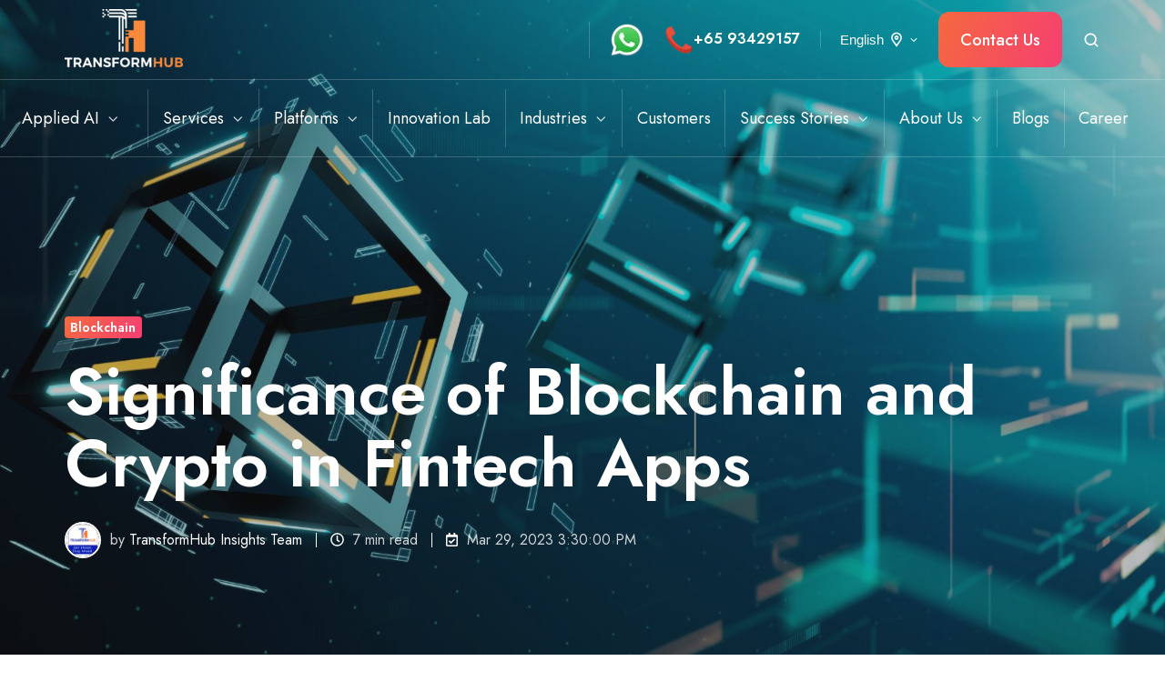

--- FILE ---
content_type: text/html; charset=UTF-8
request_url: https://blog.transformhub.com/significance-of-blockchain-and-crypto-in-fintech-apps
body_size: 24106
content:
<!doctype html><html lang="en" class="no-js blog-3 blog-3--post"><head>
    <meta charset="utf-8">
    <title>Significance of Blockchain and Crypto in Fintech Apps</title>
    <link rel="shortcut icon" href="https://blog.transformhub.com/hubfs/favicon.png">
    <meta name="description" content="Discover the role of Blockchain and Crypto in fintech apps. Learn how these technologies are changing the future of finance. Read more here.">
    
		<script>			
			var act = {};
      act.xs = 479;
      act.sm = 767;
      act.md = 1139;
			act.scroll_offset = {
				sm: 66,
				md: 66,
				lg: 66,
				get: function() {
					if(window.matchMedia('(max-width: 767px)').matches) return act.scroll_offset.sm;
					if(window.matchMedia('(min-width: 1140px)').matches) return act.scroll_offset.lg;
					return act.scroll_offset.md;
				},
				set: function(sm, md, lg){
					act.scroll_offset.sm = sm;
					act.scroll_offset.md = md;
					act.scroll_offset.lg = lg;
				}
			};
		</script>
    <meta name="viewport" content="width=device-width, initial-scale=1">

    
    <meta property="og:description" content="Discover the role of Blockchain and Crypto in fintech apps. Learn how these technologies are changing the future of finance. Read more here.">
    <meta property="og:title" content="Significance of Blockchain and Crypto in Fintech Apps">
    <meta name="twitter:description" content="Discover the role of Blockchain and Crypto in fintech apps. Learn how these technologies are changing the future of finance. Read more here.">
    <meta name="twitter:title" content="Significance of Blockchain and Crypto in Fintech Apps">

    

    
    <style>
a.cta_button{-moz-box-sizing:content-box !important;-webkit-box-sizing:content-box !important;box-sizing:content-box !important;vertical-align:middle}.hs-breadcrumb-menu{list-style-type:none;margin:0px 0px 0px 0px;padding:0px 0px 0px 0px}.hs-breadcrumb-menu-item{float:left;padding:10px 0px 10px 10px}.hs-breadcrumb-menu-divider:before{content:'›';padding-left:10px}.hs-featured-image-link{border:0}.hs-featured-image{float:right;margin:0 0 20px 20px;max-width:50%}@media (max-width: 568px){.hs-featured-image{float:none;margin:0;width:100%;max-width:100%}}.hs-screen-reader-text{clip:rect(1px, 1px, 1px, 1px);height:1px;overflow:hidden;position:absolute !important;width:1px}
</style>

<link rel="stylesheet" href="https://blog.transformhub.com/hubfs/hub_generated/template_assets/1/72837466166/1742731011864/template_main.min.css">
<link rel="stylesheet" href="https://blog.transformhub.com/hubfs/hub_generated/module_assets/1/72843313041/1742838322981/module_icon.min.css">
<link rel="stylesheet" href="https://blog.transformhub.com/hubfs/hub_generated/template_assets/1/72837242758/1742731103858/template_lang-select.min.css">
<link rel="stylesheet" href="https://blog.transformhub.com/hubfs/hub_generated/template_assets/1/72838466882/1742731138822/template_site-search.min.css">
<link rel="stylesheet" href="https://blog.transformhub.com/hubfs/hub_generated/template_assets/1/72837034086/1742731066255/template_mobile-nav.min.css">
<link rel="stylesheet" href="https://blog.transformhub.com/hubfs/hub_generated/template_assets/1/72838767468/1742731100949/template_nav.min.css">
<link rel="stylesheet" href="https://blog.transformhub.com/hubfs/hub_generated/template_assets/1/72836896927/1742731145000/template_header-03.min.css">
<link rel="stylesheet" href="https://blog.transformhub.com/hubfs/hub_generated/template_assets/1/72838767467/1742731048163/template_header-03-overlap.min.css">
<link rel="stylesheet" href="https://blog.transformhub.com/hubfs/hub_generated/template_assets/1/72837034083/1742731071843/template_tag-list.min.css">
<link rel="stylesheet" href="https://blog.transformhub.com/hubfs/hub_generated/template_assets/1/72837466177/1742731060206/template_blog-infobar.min.css">
<link rel="stylesheet" href="https://blog.transformhub.com/hubfs/hub_generated/template_assets/1/72837490288/1742731090400/template_blog-hero-1.min.css">
<link rel="stylesheet" href="https://blog.transformhub.com/hubfs/hub_generated/template_assets/1/72842761038/1742731079516/template_blog-body-1.min.css">
<link rel="stylesheet" href="https://blog.transformhub.com/hubfs/hub_generated/template_assets/1/72838466049/1742731148063/template_blog-nav.min.css">

      <style>
        
          @media (min-width: 768px) {
            .blog-hero-1 {
              background-image: url(https://blog.transformhub.com/hubfs/Blog%20Covers-58.jpg);
            }
          }
        
        
          @media (max-width: 767px) {
            .blog-hero-1 {
              background-image: url(https://blog.transformhub.com/hs-fs/hubfs/Blog%20Covers-58.jpg?width=767&name=Blog%20Covers-58.jpg);
            }
          }
        
        .blog-hero-1 {
          padding-top: 96px;
          padding-bottom: 96px;
        }
        @media (max-width: 767px) {
          .blog-hero-1 {
            padding-top: 48px;
            padding-bottom: 48px;
          }
        }
      </style>
    
<link rel="stylesheet" href="https://blog.transformhub.com/hubfs/hub_generated/template_assets/1/72838761132/1742731162093/template_rich-text.min.css">
<link rel="stylesheet" href="https://blog.transformhub.com/hubfs/hub_generated/template_assets/1/72838747777/1742731054198/template_blog-card.min.css">
<link rel="stylesheet" href="https://blog.transformhub.com/hubfs/hub_generated/template_assets/1/72837386513/1742731089021/template_section-intro.min.css">
<link rel="stylesheet" href="https://blog.transformhub.com/hubfs/hub_generated/template_assets/1/72838385520/1742731080928/template_form.css">
<link rel="stylesheet" href="https://blog.transformhub.com/hubfs/hub_generated/template_assets/1/72837490290/1742731086032/template_one-field-form.min.css">
<link rel="stylesheet" href="https://blog.transformhub.com/hubfs/hub_generated/template_assets/1/72838553644/1742731081735/template_blog-sub.min.css">
<link rel="stylesheet" href="https://blog.transformhub.com/hubfs/hub_generated/template_assets/1/72837034829/1742731067685/template_column-navigation.min.css">
<link rel="stylesheet" href="https://blog.transformhub.com/hubfs/hub_generated/template_assets/1/72838420365/1742731070508/template_footer-11.min.css">
<link class="hs-async-css" rel="preload" href="https://blog.transformhub.com/hubfs/hub_generated/template_assets/1/72838466884/1742731030136/template_modal.min.css" as="style" onload="this.onload=null;this.rel='stylesheet'">
<noscript><link rel="stylesheet" href="https://blog.transformhub.com/hubfs/hub_generated/template_assets/1/72838466884/1742731030136/template_modal.min.css"></noscript>
<style>
  @font-face {
    font-family: "Jost";
    font-weight: 700;
    font-style: normal;
    font-display: swap;
    src: url("/_hcms/googlefonts/Jost/700.woff2") format("woff2"), url("/_hcms/googlefonts/Jost/700.woff") format("woff");
  }
  @font-face {
    font-family: "Jost";
    font-weight: 500;
    font-style: normal;
    font-display: swap;
    src: url("/_hcms/googlefonts/Jost/500.woff2") format("woff2"), url("/_hcms/googlefonts/Jost/500.woff") format("woff");
  }
  @font-face {
    font-family: "Jost";
    font-weight: 400;
    font-style: normal;
    font-display: swap;
    src: url("/_hcms/googlefonts/Jost/regular.woff2") format("woff2"), url("/_hcms/googlefonts/Jost/regular.woff") format("woff");
  }
  @font-face {
    font-family: "Jost";
    font-weight: 600;
    font-style: normal;
    font-display: swap;
    src: url("/_hcms/googlefonts/Jost/600.woff2") format("woff2"), url("/_hcms/googlefonts/Jost/600.woff") format("woff");
  }
</style>

    <script type="application/ld+json">
{
  "mainEntityOfPage" : {
    "@type" : "WebPage",
    "@id" : "https://blog.transformhub.com/significance-of-blockchain-and-crypto-in-fintech-apps"
  },
  "author" : {
    "name" : "TransformHub Insights Team",
    "url" : "https://blog.transformhub.com/author/transformhub-insights-team",
    "@type" : "Person"
  },
  "headline" : "Significance of Blockchain and Crypto in Fintech Apps",
  "datePublished" : "2023-03-29T10:00:00.000Z",
  "dateModified" : "2023-03-29T12:57:42.320Z",
  "publisher" : {
    "name" : "Transformhub Pte Ltd",
    "logo" : {
      "url" : "https://f.hubspotusercontent20.net/hubfs/7883175/TransformHub%20Logo_location.jpg",
      "@type" : "ImageObject"
    },
    "@type" : "Organization"
  },
  "@context" : "https://schema.org",
  "@type" : "BlogPosting",
  "image" : [ "https://www.transformhub.com/hubfs/Blog%20Covers-58.jpg" ]
}
</script>


    
<!--  Added by GoogleAnalytics4 integration -->
<script>
var _hsp = window._hsp = window._hsp || [];
window.dataLayer = window.dataLayer || [];
function gtag(){dataLayer.push(arguments);}

var useGoogleConsentModeV2 = true;
var waitForUpdateMillis = 1000;


if (!window._hsGoogleConsentRunOnce) {
  window._hsGoogleConsentRunOnce = true;

  gtag('consent', 'default', {
    'ad_storage': 'denied',
    'analytics_storage': 'denied',
    'ad_user_data': 'denied',
    'ad_personalization': 'denied',
    'wait_for_update': waitForUpdateMillis
  });

  if (useGoogleConsentModeV2) {
    _hsp.push(['useGoogleConsentModeV2'])
  } else {
    _hsp.push(['addPrivacyConsentListener', function(consent){
      var hasAnalyticsConsent = consent && (consent.allowed || (consent.categories && consent.categories.analytics));
      var hasAdsConsent = consent && (consent.allowed || (consent.categories && consent.categories.advertisement));

      gtag('consent', 'update', {
        'ad_storage': hasAdsConsent ? 'granted' : 'denied',
        'analytics_storage': hasAnalyticsConsent ? 'granted' : 'denied',
        'ad_user_data': hasAdsConsent ? 'granted' : 'denied',
        'ad_personalization': hasAdsConsent ? 'granted' : 'denied'
      });
    }]);
  }
}

gtag('js', new Date());
gtag('set', 'developer_id.dZTQ1Zm', true);
gtag('config', 'G-313816994');
</script>
<script async src="https://www.googletagmanager.com/gtag/js?id=G-313816994"></script>

<!-- /Added by GoogleAnalytics4 integration -->

<!--  Added by GoogleTagManager integration -->
<script>
var _hsp = window._hsp = window._hsp || [];
window.dataLayer = window.dataLayer || [];
function gtag(){dataLayer.push(arguments);}

var useGoogleConsentModeV2 = true;
var waitForUpdateMillis = 1000;



var hsLoadGtm = function loadGtm() {
    if(window._hsGtmLoadOnce) {
      return;
    }

    if (useGoogleConsentModeV2) {

      gtag('set','developer_id.dZTQ1Zm',true);

      gtag('consent', 'default', {
      'ad_storage': 'denied',
      'analytics_storage': 'denied',
      'ad_user_data': 'denied',
      'ad_personalization': 'denied',
      'wait_for_update': waitForUpdateMillis
      });

      _hsp.push(['useGoogleConsentModeV2'])
    }

    (function(w,d,s,l,i){w[l]=w[l]||[];w[l].push({'gtm.start':
    new Date().getTime(),event:'gtm.js'});var f=d.getElementsByTagName(s)[0],
    j=d.createElement(s),dl=l!='dataLayer'?'&l='+l:'';j.async=true;j.src=
    'https://www.googletagmanager.com/gtm.js?id='+i+dl;f.parentNode.insertBefore(j,f);
    })(window,document,'script','dataLayer','GTM-MZCN6B4');

    window._hsGtmLoadOnce = true;
};

_hsp.push(['addPrivacyConsentListener', function(consent){
  if(consent.allowed || (consent.categories && consent.categories.analytics)){
    hsLoadGtm();
  }
}]);

</script>

<!-- /Added by GoogleTagManager integration -->







<style>
  .header__nav .nav>ul>li {
    padding: 0 1rem;
}
  @media(max-width:1139px){
    .header--sticky-active .header__section--top {
      background: #000;
    }

    .header--sticky-active .header__section--top svg, .header--sticky-active .header__section--top svg * {
      fill: #fff !important;
    }

    .mnav-active .header--sticky-active .header__section--top svg, .mnav-active .header--sticky-active .header__section--top svg * {
      fill: #000 !important;
    }
  }
  @media (min-width: 1139px){
    .header__section--main .header__center {
      width: 100% !important;
      max-width: 1280px;
    }
  }

  @media(max-width:1300px){
    .header__nav--fill .nav>ul>li {
      padding-left: 0;
    }

    .header__nav .nav>ul>li:not(:last-child) {
      padding-right: 0;
    }
  }
  .breathing-button a.btn{
    animation-name: breathing;
    animation-duration: 3s;
    animation-iteration-count: infinite;
    animation-timing-function: ease-in-out;
  }


  @-webkit-keyframes breathing {
    0% {
      -webkit-transform: scale(0.9);
      transform: scale(0.9);
    }

    25% {
      -webkit-transform: scale(1);
      transform: scale(1);
    }

    60% {
      -webkit-transform: scale(0.9);
      transform: scale(0.9);
    }

    100% {
      -webkit-transform: scale(0.9);
      transform: scale(0.9);
    }
  }

  @keyframes breathing {
    0% {
      -webkit-transform: scale(0.9);
      -ms-transform: scale(0.9);
      transform: scale(0.9);
    }

    25% {
      -webkit-transform: scale(1);
      -ms-transform: scale(1);
      transform: scale(1);
    }

    60% {
      -webkit-transform: scale(0.9);
      -ms-transform: scale(0.9);
      transform: scale(0.9);
    }

    100% {
      -webkit-transform: scale(0.9);
      -ms-transform: scale(0.9);
      transform: scale(0.9);
    }
  }
</style>


<!-- Global site tag (gtag.js) - Google Analytics -->
<script async src="https://www.googletagmanager.com/gtag/js?id=G-TNN8NRC7M6"></script>
<script>
  window.dataLayer = window.dataLayer || [];
  function gtag(){dataLayer.push(arguments);}
  gtag('js', new Date());

  gtag('config', 'G-TNN8NRC7M6');
</script>
<meta property="og:image" content="https://blog.transformhub.com/hubfs/Blog%20Covers-58.jpg">
<meta property="og:image:width" content="1600">
<meta property="og:image:height" content="900">
<meta property="og:image:alt" content="Blockchain technology">
<meta name="twitter:image" content="https://blog.transformhub.com/hubfs/Blog%20Covers-58.jpg">
<meta name="twitter:image:alt" content="Blockchain technology">

<meta property="og:url" content="https://blog.transformhub.com/significance-of-blockchain-and-crypto-in-fintech-apps">
<meta name="twitter:card" content="summary_large_image">
<meta name="twitter:creator" content="@HubTransform">

<link rel="canonical" href="https://blog.transformhub.com/significance-of-blockchain-and-crypto-in-fintech-apps">

<meta property="og:type" content="article">
<link rel="alternate" type="application/rss+xml" href="https://blog.transformhub.com/rss.xml">
<meta name="twitter:domain" content="blog.transformhub.com">

<meta http-equiv="content-language" content="en">






  <meta name="generator" content="HubSpot"></head>
  <body class="  hs-content-id-108641869625 hs-blog-post hs-blog-id-34184661786">
<!--  Added by GoogleTagManager integration -->
<noscript><iframe src="https://www.googletagmanager.com/ns.html?id=GTM-MZCN6B4" height="0" width="0" style="display:none;visibility:hidden"></iframe></noscript>

<!-- /Added by GoogleTagManager integration -->

    <div id="top"></div>
    <div class="page">
      
        <div data-global-resource-path="@marketplace/Neambo/Act3/partials/header-03.html">


















  


<header class="header header--3 header--overlap header--sticky header--w-icons header--w-info header--w-search header--w-lang hs-search-hidden">
  
  <div class="header__sticky-wrapper">
    <div class="header__sticky-element">
      <div class="header__section header__section--top section">
        <div class="header__center container">
          <div class="row items-center">
            <div class="col s3 md-s3 sm-s3">
              <div class="header__logo">
                <div class="header__logo__static">
                  <div id="hs_cos_wrapper_static_header_logo" class="hs_cos_wrapper hs_cos_wrapper_widget hs_cos_wrapper_type_module widget-type-logo" style="" data-hs-cos-general-type="widget" data-hs-cos-type="module">
  






















  
  <span id="hs_cos_wrapper_static_header_logo_hs_logo_widget" class="hs_cos_wrapper hs_cos_wrapper_widget hs_cos_wrapper_type_logo" style="" data-hs-cos-general-type="widget" data-hs-cos-type="logo"><a href="https://www.transformhub.com/" id="hs-link-static_header_logo_hs_logo_widget" style="border-width:0px;border:0px;"><img src="https://blog.transformhub.com/hs-fs/hubfs/TH%20Logo%20Files/TH%20logo%20png.png?width=3035&amp;height=1010&amp;name=TH%20logo%20png.png" class="hs-image-widget " height="1010" style="height: auto;width:3035px;border-width:0px;border:0px;" width="3035" alt="TH logo png" title="TH logo png" srcset="https://blog.transformhub.com/hs-fs/hubfs/TH%20Logo%20Files/TH%20logo%20png.png?width=1518&amp;height=505&amp;name=TH%20logo%20png.png 1518w, https://blog.transformhub.com/hs-fs/hubfs/TH%20Logo%20Files/TH%20logo%20png.png?width=3035&amp;height=1010&amp;name=TH%20logo%20png.png 3035w, https://blog.transformhub.com/hs-fs/hubfs/TH%20Logo%20Files/TH%20logo%20png.png?width=4553&amp;height=1515&amp;name=TH%20logo%20png.png 4553w, https://blog.transformhub.com/hs-fs/hubfs/TH%20Logo%20Files/TH%20logo%20png.png?width=6070&amp;height=2020&amp;name=TH%20logo%20png.png 6070w, https://blog.transformhub.com/hs-fs/hubfs/TH%20Logo%20Files/TH%20logo%20png.png?width=7588&amp;height=2525&amp;name=TH%20logo%20png.png 7588w, https://blog.transformhub.com/hs-fs/hubfs/TH%20Logo%20Files/TH%20logo%20png.png?width=9105&amp;height=3030&amp;name=TH%20logo%20png.png 9105w" sizes="(max-width: 3035px) 100vw, 3035px"></a></span>
</div>
                </div>
                <div class="header__logo__overlap">
                  <div id="hs_cos_wrapper_overlapping_header_logo" class="hs_cos_wrapper hs_cos_wrapper_widget hs_cos_wrapper_type_module widget-type-logo" style="" data-hs-cos-general-type="widget" data-hs-cos-type="module">
  






















  
  <span id="hs_cos_wrapper_overlapping_header_logo_hs_logo_widget" class="hs_cos_wrapper hs_cos_wrapper_widget hs_cos_wrapper_type_logo" style="" data-hs-cos-general-type="widget" data-hs-cos-type="logo"><a href="https://www.transformhub.com/" id="hs-link-overlapping_header_logo_hs_logo_widget" style="border-width:0px;border:0px;"><img src="https://blog.transformhub.com/hs-fs/hubfs/TH%20logo-2.png?width=130&amp;height=67&amp;name=TH%20logo-2.png" class="hs-image-widget " height="67" style="height: auto;width:130px;border-width:0px;border:0px;" width="130" alt="TransformHub" title="TransformHub" srcset="https://blog.transformhub.com/hs-fs/hubfs/TH%20logo-2.png?width=65&amp;height=34&amp;name=TH%20logo-2.png 65w, https://blog.transformhub.com/hs-fs/hubfs/TH%20logo-2.png?width=130&amp;height=67&amp;name=TH%20logo-2.png 130w, https://blog.transformhub.com/hs-fs/hubfs/TH%20logo-2.png?width=195&amp;height=101&amp;name=TH%20logo-2.png 195w, https://blog.transformhub.com/hs-fs/hubfs/TH%20logo-2.png?width=260&amp;height=134&amp;name=TH%20logo-2.png 260w, https://blog.transformhub.com/hs-fs/hubfs/TH%20logo-2.png?width=325&amp;height=168&amp;name=TH%20logo-2.png 325w, https://blog.transformhub.com/hs-fs/hubfs/TH%20logo-2.png?width=390&amp;height=201&amp;name=TH%20logo-2.png 390w" sizes="(max-width: 130px) 100vw, 130px"></a></span>
</div>
                </div>
                
                  <div class="header__logo__sticky">
                    <div id="hs_cos_wrapper_sticky_header_logo" class="hs_cos_wrapper hs_cos_wrapper_widget hs_cos_wrapper_type_module widget-type-logo" style="" data-hs-cos-general-type="widget" data-hs-cos-type="module">
  






















  
  <span id="hs_cos_wrapper_sticky_header_logo_hs_logo_widget" class="hs_cos_wrapper hs_cos_wrapper_widget hs_cos_wrapper_type_logo" style="" data-hs-cos-general-type="widget" data-hs-cos-type="logo"><a href="//blog.transformhub.com/" id="hs-link-sticky_header_logo_hs_logo_widget" style="border-width:0px;border:0px;"><img src="https://blog.transformhub.com/hs-fs/hubfs/TH%20Logo%20Files/TH%20logo.png?width=2819&amp;height=1708&amp;name=TH%20logo.png" class="hs-image-widget " height="1708" style="height: auto;width:2819px;border-width:0px;border:0px;" width="2819" alt="TH logo" title="TH logo" srcset="https://blog.transformhub.com/hs-fs/hubfs/TH%20Logo%20Files/TH%20logo.png?width=1410&amp;height=854&amp;name=TH%20logo.png 1410w, https://blog.transformhub.com/hs-fs/hubfs/TH%20Logo%20Files/TH%20logo.png?width=2819&amp;height=1708&amp;name=TH%20logo.png 2819w, https://blog.transformhub.com/hs-fs/hubfs/TH%20Logo%20Files/TH%20logo.png?width=4229&amp;height=2562&amp;name=TH%20logo.png 4229w, https://blog.transformhub.com/hs-fs/hubfs/TH%20Logo%20Files/TH%20logo.png?width=5638&amp;height=3416&amp;name=TH%20logo.png 5638w, https://blog.transformhub.com/hs-fs/hubfs/TH%20Logo%20Files/TH%20logo.png?width=7048&amp;height=4270&amp;name=TH%20logo.png 7048w, https://blog.transformhub.com/hs-fs/hubfs/TH%20Logo%20Files/TH%20logo.png?width=8457&amp;height=5124&amp;name=TH%20logo.png 8457w" sizes="(max-width: 2819px) 100vw, 2819px"></a></span>
</div>
                  </div>
                
              </div>
            </div>
            <div class="col s9 md-s9 sm-s9">
              <div class="flex flex-row items-center justify-end no-shrink wrap">
                
                  
                    
                  
                  <div class="header__icons">
                    <div class="header__icons__static">
                      <div id="hs_cos_wrapper_static_header_icons" class="hs_cos_wrapper hs_cos_wrapper_widget hs_cos_wrapper_type_module" style="" data-hs-cos-general-type="widget" data-hs-cos-type="module">

<div class="module module--static_header_icons module--icon module--text-right">
    <div class="module__inner">

  <div class="inline-items inline-items--right"></div>

    </div>
  </div>
</div>
                    </div>
                    <div class="header__icons__overlap">
                      <div id="hs_cos_wrapper_overlapping_header_icons" class="hs_cos_wrapper hs_cos_wrapper_widget hs_cos_wrapper_type_module" style="" data-hs-cos-general-type="widget" data-hs-cos-type="module">

<div class="module module--overlapping_header_icons module--icon module--text-right">
    <div class="module__inner">

  <div class="inline-items inline-items--right"></div>

    </div>
  </div>
</div>
                    </div>
                  </div>
                
                
                  <div class="header__info">
                    <div id="hs_cos_wrapper_header_info" class="hs_cos_wrapper hs_cos_wrapper_widget hs_cos_wrapper_type_module widget-type-rich_text" style="" data-hs-cos-general-type="widget" data-hs-cos-type="module"><span id="hs_cos_wrapper_header_info_" class="hs_cos_wrapper hs_cos_wrapper_widget hs_cos_wrapper_type_rich_text" style="" data-hs-cos-general-type="widget" data-hs-cos-type="rich_text"><div><a href="https://wa.me/6593429157" rel="noopener" target="_blank" linktext="&nbsp;"><strong><span style="font-size: 20px;"><img src="https://blog.transformhub.com/hs-fs/hubfs/WhatsApp.svg.png?width=40&amp;name=WhatsApp.svg.png" alt="WhatsApp.svg" width="40" loading="lazy" style="width: 40px; margin: 0px 10px 0px 0px;" srcset="https://blog.transformhub.com/hs-fs/hubfs/WhatsApp.svg.png?width=20&amp;name=WhatsApp.svg.png 20w, https://blog.transformhub.com/hs-fs/hubfs/WhatsApp.svg.png?width=40&amp;name=WhatsApp.svg.png 40w, https://blog.transformhub.com/hs-fs/hubfs/WhatsApp.svg.png?width=60&amp;name=WhatsApp.svg.png 60w, https://blog.transformhub.com/hs-fs/hubfs/WhatsApp.svg.png?width=80&amp;name=WhatsApp.svg.png 80w, https://blog.transformhub.com/hs-fs/hubfs/WhatsApp.svg.png?width=100&amp;name=WhatsApp.svg.png 100w, https://blog.transformhub.com/hs-fs/hubfs/WhatsApp.svg.png?width=120&amp;name=WhatsApp.svg.png 120w" sizes="(max-width: 40px) 100vw, 40px">&nbsp;</span></strong></a> <a href="tel:+6593429157" rel="noopener"><strong><img src="https://blog.transformhub.com/hs-fs/hubfs/call.png?width=32&amp;name=call.png" alt="call" width="32" loading="lazy" style="width: 32px;" srcset="https://blog.transformhub.com/hs-fs/hubfs/call.png?width=16&amp;name=call.png 16w, https://blog.transformhub.com/hs-fs/hubfs/call.png?width=32&amp;name=call.png 32w, https://blog.transformhub.com/hs-fs/hubfs/call.png?width=48&amp;name=call.png 48w, https://blog.transformhub.com/hs-fs/hubfs/call.png?width=64&amp;name=call.png 64w, https://blog.transformhub.com/hs-fs/hubfs/call.png?width=80&amp;name=call.png 80w, https://blog.transformhub.com/hs-fs/hubfs/call.png?width=96&amp;name=call.png 96w" sizes="(max-width: 32px) 100vw, 32px">+<span data-teams="true"><span dir="ltr">65 93429157</span></span><span style="font-size: 20px;"></span></strong></a></div></span></div>
                  </div>
                
                
                  <div class="header__lang">
                    <div id="hs_cos_wrapper_header_lang" class="hs_cos_wrapper hs_cos_wrapper_widget hs_cos_wrapper_type_module" style="" data-hs-cos-general-type="widget" data-hs-cos-type="module">



<div class="module module--header_lang module--lang-select">
    <div class="module__inner">

  
  
    
      
    
    <div id="" class="module-wrapper module-wrapper--lang-select">
      <div class="lang-select lang-select--light lang-select--full-label lang-select--show-icon hs-skip-lang-url-rewrite">
        <button class="lang-select__button">
          
            
              
            
            <div class="lang-select__label">English</div>
          
          
            <span class="lang-select__icon">
              <svg viewbox="0 0 24 24" fill="none" xmlns="http://www.w3.org/2000/svg">
              <path fill-rule="evenodd" clip-rule="evenodd" d="M16.5487 12.1637L12.0455 18.7203L7.50811 12.1855C6.76428 10.7087 6.68438 8.94769 7.29099 7.40024C9.04849 2.91683 14.9513 2.90133 16.7347 7.38581C17.3475 8.92687 17.2791 10.6851 16.5487 12.1637ZM18.1983 13.1099L13.1142 20.8423L13.1135 20.8438L13.0642 20.9436L12.5873 21.6568C12.3503 22.1366 11.713 22.1391 11.4723 21.6613L11.0438 20.9518L10.9937 20.8523L10.993 20.8509L5.86579 13.1451C4.85099 11.1302 4.74198 8.7277 5.56957 6.61652C7.96992 0.493193 16.0219 0.482175 18.4522 6.59367C19.2878 8.69494 19.1949 11.0925 18.1983 13.1099ZM12.9778 9.38272C12.9791 9.9386 12.5619 10.3903 12.0459 10.3915C11.5299 10.3928 11.1105 9.94318 11.1092 9.3873C11.1078 8.83142 11.525 8.37976 12.041 8.3785C12.557 8.37723 12.9764 8.82684 12.9778 9.38272ZM14.8463 9.37814C14.8504 11.0458 13.5988 12.4008 12.0509 12.4045C10.5029 12.4083 9.24469 11.0595 9.2406 9.39187C9.23652 7.72423 10.4881 6.36926 12.0361 6.36547C13.5841 6.36168 14.8423 7.7105 14.8463 9.37814Z" fill="currentColor" />
              </svg>
            </span>
          
          <div class="lang-select__arrow">
            <svg width="12" height="12" viewbox="0 0 12 12" xmlns="http://www.w3.org/2000/svg">
              <path d="M3.60311 4.14644C3.40785 4.34171 3.40785 4.65829 3.60311 4.85356L6.60312 7.85355C6.79837 8.0488 7.11497 8.0488 7.31022 7.85355L10.3102 4.85356C10.5055 4.65829 10.5055 4.34171 10.3102 4.14644C10.115 3.95119 9.79837 3.95119 9.60312 4.14644L6.95667 6.7929L4.31022 4.14644C4.11496 3.95119 3.79838 3.95119 3.60311 4.14644Z" fill="currentColor" />
            </svg>
          </div>
        </button>
        <nav class="lang-select__nav">
          <ul>
            <li><a href="javascript:;" tabindex="-1">English</a></li>
            
              <li class="hi-in">
                <a href="https://blog.transformhub.com/hi-in">हिंदी भारत</a>
              </li>
            
          </ul>
        </nav>
      </div>
    </div>
  

    </div>
  </div>
</div>
                  </div>
                
                <div class="header__buttons">
                  <div class="header__buttons__static">
                    <div id="hs_cos_wrapper_static_header_buttons" class="hs_cos_wrapper hs_cos_wrapper_widget hs_cos_wrapper_type_module" style="" data-hs-cos-general-type="widget" data-hs-cos-type="module">


<div class="module module--static_header_buttons module--button">
    <div class="module__inner">

  <div class="inline-items"><!--HubSpot Call-to-Action Code --><span class="hs-cta-wrapper" id="hs-cta-wrapper-69c3f822-88a9-4951-aad4-8000acf49695"><span class="hs-cta-node hs-cta-69c3f822-88a9-4951-aad4-8000acf49695" id="hs-cta-69c3f822-88a9-4951-aad4-8000acf49695"><!--[if lte IE 8]><div id="hs-cta-ie-element"></div><![endif]--><a href="https://cta-redirect.hubspot.com/cta/redirect/7883175/69c3f822-88a9-4951-aad4-8000acf49695"><img class="hs-cta-img" id="hs-cta-img-69c3f822-88a9-4951-aad4-8000acf49695" style="border-width:0px;" src="https://no-cache.hubspot.com/cta/default/7883175/69c3f822-88a9-4951-aad4-8000acf49695.png" alt="Contact Us"></a></span><script charset="utf-8" src="/hs/cta/cta/current.js"></script><script type="text/javascript"> hbspt.cta._relativeUrls=true;hbspt.cta.load(7883175, '69c3f822-88a9-4951-aad4-8000acf49695', {"useNewLoader":"true","region":"na1"}); </script></span><!-- end HubSpot Call-to-Action Code --></div>

    </div>
  </div>
</div>
                  </div>
                  <div class="header__buttons__overlap">
                    <div id="hs_cos_wrapper_overlapping_header_buttons" class="hs_cos_wrapper hs_cos_wrapper_widget hs_cos_wrapper_type_module" style="" data-hs-cos-general-type="widget" data-hs-cos-type="module">


<div class="module module--overlapping_header_buttons module--button">
    <div class="module__inner">

  <div class="inline-items"><!--HubSpot Call-to-Action Code --><span class="hs-cta-wrapper" id="hs-cta-wrapper-69c3f822-88a9-4951-aad4-8000acf49695"><span class="hs-cta-node hs-cta-69c3f822-88a9-4951-aad4-8000acf49695" id="hs-cta-69c3f822-88a9-4951-aad4-8000acf49695"><!--[if lte IE 8]><div id="hs-cta-ie-element"></div><![endif]--><a href="https://cta-redirect.hubspot.com/cta/redirect/7883175/69c3f822-88a9-4951-aad4-8000acf49695"><img class="hs-cta-img" id="hs-cta-img-69c3f822-88a9-4951-aad4-8000acf49695" style="border-width:0px;" src="https://no-cache.hubspot.com/cta/default/7883175/69c3f822-88a9-4951-aad4-8000acf49695.png" alt="Contact Us"></a></span><script charset="utf-8" src="/hs/cta/cta/current.js"></script><script type="text/javascript"> hbspt.cta._relativeUrls=true;hbspt.cta.load(7883175, '69c3f822-88a9-4951-aad4-8000acf49695', {"useNewLoader":"true","region":"na1"}); </script></span><!-- end HubSpot Call-to-Action Code --></div>

    </div>
  </div>
</div>
                  </div>
                </div>
                
                  <div class="header__search">
                    <div id="hs_cos_wrapper_header_search" class="hs_cos_wrapper hs_cos_wrapper_widget hs_cos_wrapper_type_module" style="" data-hs-cos-general-type="widget" data-hs-cos-type="module">


<div id="header_search" class="site-search site-search--light txt--light">
  <a href="javascript:;" class="site-search__open ui-icon" role="button" aria-label="Open search window">
    <svg width="24" height="24" viewbox="0 0 24 24" xmlns="http://www.w3.org/2000/svg">
      <path d="M20.71 19.29L17.31 15.9C18.407 14.5025 19.0022 12.7767 19 11C19 9.41775 18.5308 7.87103 17.6518 6.55544C16.7727 5.23984 15.5233 4.21446 14.0615 3.60896C12.5997 3.00346 10.9911 2.84504 9.43928 3.15372C7.88743 3.4624 6.46197 4.22433 5.34315 5.34315C4.22433 6.46197 3.4624 7.88743 3.15372 9.43928C2.84504 10.9911 3.00347 12.5997 3.60897 14.0615C4.21447 15.5233 5.23985 16.7727 6.55544 17.6518C7.87103 18.5308 9.41775 19 11 19C12.7767 19.0022 14.5025 18.407 15.9 17.31L19.29 20.71C19.383 20.8037 19.4936 20.8781 19.6154 20.9289C19.7373 20.9797 19.868 21.0058 20 21.0058C20.132 21.0058 20.2627 20.9797 20.3846 20.9289C20.5064 20.8781 20.617 20.8037 20.71 20.71C20.8037 20.617 20.8781 20.5064 20.9289 20.3846C20.9797 20.2627 21.0058 20.132 21.0058 20C21.0058 19.868 20.9797 19.7373 20.9289 19.6154C20.8781 19.4936 20.8037 19.383 20.71 19.29ZM5 11C5 9.81331 5.3519 8.65327 6.01119 7.66658C6.67047 6.67988 7.60755 5.91085 8.7039 5.45672C9.80026 5.0026 11.0067 4.88378 12.1705 5.11529C13.3344 5.3468 14.4035 5.91824 15.2426 6.75736C16.0818 7.59647 16.6532 8.66557 16.8847 9.82946C17.1162 10.9933 16.9974 12.1997 16.5433 13.2961C16.0892 14.3925 15.3201 15.3295 14.3334 15.9888C13.3467 16.6481 12.1867 17 11 17C9.4087 17 7.88258 16.3679 6.75736 15.2426C5.63214 14.1174 5 12.5913 5 11Z" fill="currentColor" />
    </svg>
  </a>
  <div class="site-search__popup">
    <div class="site-search__bar">
      <form id="searchForm" class="site-search__form" autocomplete="off" results-zero-text="Sorry, no results found.">
        <input class="site-search__input" id="searchInput" name="searchInput" type="text" placeholder="Search our website" title="Search our website">
        <input name="portalId" type="hidden" value="7883175">
        <input name="language" type="hidden" value="en">
        <button class="site-search__submit ui-icon" type="submit" aria-label="Search">
          <svg width="24" height="24" viewbox="0 0 24 24" xmlns="http://www.w3.org/2000/svg">
            <path d="M20.71 19.29L17.31 15.9C18.407 14.5025 19.0022 12.7767 19 11C19 9.41775 18.5308 7.87103 17.6518 6.55544C16.7727 5.23984 15.5233 4.21446 14.0615 3.60896C12.5997 3.00346 10.9911 2.84504 9.43928 3.15372C7.88743 3.4624 6.46197 4.22433 5.34315 5.34315C4.22433 6.46197 3.4624 7.88743 3.15372 9.43928C2.84504 10.9911 3.00347 12.5997 3.60897 14.0615C4.21447 15.5233 5.23985 16.7727 6.55544 17.6518C7.87103 18.5308 9.41775 19 11 19C12.7767 19.0022 14.5025 18.407 15.9 17.31L19.29 20.71C19.383 20.8037 19.4936 20.8781 19.6154 20.9289C19.7373 20.9797 19.868 21.0058 20 21.0058C20.132 21.0058 20.2627 20.9797 20.3846 20.9289C20.5064 20.8781 20.617 20.8037 20.71 20.71C20.8037 20.617 20.8781 20.5064 20.9289 20.3846C20.9797 20.2627 21.0058 20.132 21.0058 20C21.0058 19.868 20.9797 19.7373 20.9289 19.6154C20.8781 19.4936 20.8037 19.383 20.71 19.29ZM5 11C5 9.81331 5.3519 8.65327 6.01119 7.66658C6.67047 6.67988 7.60755 5.91085 8.7039 5.45672C9.80026 5.0026 11.0067 4.88378 12.1705 5.11529C13.3344 5.3468 14.4035 5.91824 15.2426 6.75736C16.0818 7.59647 16.6532 8.66557 16.8847 9.82946C17.1162 10.9933 16.9974 12.1997 16.5433 13.2961C16.0892 14.3925 15.3201 15.3295 14.3334 15.9888C13.3467 16.6481 12.1867 17 11 17C9.4087 17 7.88258 16.3679 6.75736 15.2426C5.63214 14.1174 5 12.5913 5 11Z" fill="currentColor"></path>
          </svg>
        </button>
        <a href="javascript:;" class="site-search__close ui-icon" role="button" aria-label="Close search window">
          <svg width="24" height="24" viewbox="0 0 24 24" xmlns="http://www.w3.org/2000/svg">
            <path d="M20.707 4.707a1 1 0 0 0-1.414-1.414L12 10.586 4.707 3.293a1 1 0 0 0-1.414 1.414L10.586 12l-7.293 7.293a1 1 0 1 0 1.414 1.414L12 13.414l7.293 7.293a1 1 0 0 0 1.414-1.414L13.414 12l7.293-7.293z" fill="currentColor" />
          </svg>
        </a>
      </form>
    </div>
    <div class="site-search__results">
      <div class="site-search__results-block">
        <div class="site-search__result-template">
          <div class="site-search__result-title ui-label"></div>
          <div class="site-search__result-desc small-text"></div>
        </div>
        <button class="site-search__more btn btn--fill btn--medium btn--accent">More results</button>
      </div>
    </div>
  </div>
</div></div>
                  </div>
                
                <div class="header__mobile-nav">
                  <div id="hs_cos_wrapper_header_mobile_nav" class="hs_cos_wrapper hs_cos_wrapper_widget hs_cos_wrapper_type_module" style="" data-hs-cos-general-type="widget" data-hs-cos-type="module">







<div class="module module--header_mobile_nav module--mnav">
    <div class="module__inner">

  <div class="mnav mnav--light">
    <a class="mnav__open ui-icon" href="javascript:;" role="button" aria-label="Open menu">
      <svg width="24" height="24" viewbox="0 0 24 24" xmlns="http://www.w3.org/2000/svg">
        <path d="M3 6a1 1 0 0 1 1-1h16a1 1 0 1 1 0 2H4a1 1 0 0 1-1-1zm0 6a1 1 0 0 1 1-1h16a1 1 0 1 1 0 2H4a1 1 0 0 1-1-1zm1 5a1 1 0 1 0 0 2h16a1 1 0 1 0 0-2H4z" fill="currentColor" />
      </svg>
    </a>
    <div class="mnav__overlay"></div>
    <div class="mnav__popup">
      
      <div class="mnav__section mnav__section--first mnav__menu hs-skip-lang-url-rewrite">
        
  
  
    <ul class="mnav__menu__list mnav__menu__list--level1">
      <li class="mnav__menu__item mnav__menu__item--parent">
        <div class="mnav__menu__label">
          <a class="mnav__menu__link" href="https://www.transformhub.com/services">Services</a>
          
            <div class="mnav__menu__toggle" role="button">
              <div class="mnav__menu__toggle__open-icon">
                <svg class="mnav__menu__toggle__open" width="24" height="24" viewbox="0 0 24 24" xmlns="http://www.w3.org/2000/svg">
                  <path d="M5.29289 8.29289C4.90237 8.68342 4.90237 9.31658 5.29289 9.70711L11.2929 15.7071C11.6834 16.0976 12.3166 16.0976 12.7071 15.7071L18.7071 9.70711C19.0976 9.31658 19.0976 8.68342 18.7071 8.29289C18.3166 7.90237 17.6834 7.90237 17.2929 8.29289L12 13.5858L6.70711 8.29289C6.31658 7.90237 5.68342 7.90237 5.29289 8.29289Z" fill="currentColor" />
                </svg>
              </div>
              <div class="mnav__menu__toggle__close-icon">
                <svg width="24" height="24" viewbox="0 0 24 24" xmlns="http://www.w3.org/2000/svg">
                  <path d="M5.29289 15.7071C4.90237 15.3166 4.90237 14.6834 5.29289 14.2929L11.2929 8.29289C11.6834 7.90237 12.3166 7.90237 12.7071 8.29289L18.7071 14.2929C19.0976 14.6834 19.0976 15.3166 18.7071 15.7071C18.3166 16.0976 17.6834 16.0976 17.2929 15.7071L12 10.4142L6.70711 15.7071C6.31658 16.0976 5.68342 16.0976 5.29289 15.7071Z" fill="currentColor" />
                </svg>
              </div>
            </div>
          
        </div>
        
  
  
    <ul class="mnav__menu__list mnav__menu__list--level2 mnav__menu__list--child">
      <li class="mnav__menu__item mnav__menu__item--parent">
        <div class="mnav__menu__label">
          <a class="mnav__menu__link" href="https://www.transformhub.com/strategy">Strategy</a>
          
            <div class="mnav__menu__toggle" role="button">
              <div class="mnav__menu__toggle__open-icon">
                <svg class="mnav__menu__toggle__open" width="24" height="24" viewbox="0 0 24 24" xmlns="http://www.w3.org/2000/svg">
                  <path d="M5.29289 8.29289C4.90237 8.68342 4.90237 9.31658 5.29289 9.70711L11.2929 15.7071C11.6834 16.0976 12.3166 16.0976 12.7071 15.7071L18.7071 9.70711C19.0976 9.31658 19.0976 8.68342 18.7071 8.29289C18.3166 7.90237 17.6834 7.90237 17.2929 8.29289L12 13.5858L6.70711 8.29289C6.31658 7.90237 5.68342 7.90237 5.29289 8.29289Z" fill="currentColor" />
                </svg>
              </div>
              <div class="mnav__menu__toggle__close-icon">
                <svg width="24" height="24" viewbox="0 0 24 24" xmlns="http://www.w3.org/2000/svg">
                  <path d="M5.29289 15.7071C4.90237 15.3166 4.90237 14.6834 5.29289 14.2929L11.2929 8.29289C11.6834 7.90237 12.3166 7.90237 12.7071 8.29289L18.7071 14.2929C19.0976 14.6834 19.0976 15.3166 18.7071 15.7071C18.3166 16.0976 17.6834 16.0976 17.2929 15.7071L12 10.4142L6.70711 15.7071C6.31658 16.0976 5.68342 16.0976 5.29289 15.7071Z" fill="currentColor" />
                </svg>
              </div>
            </div>
          
        </div>
        
  
  
    <ul class="mnav__menu__list mnav__menu__list--level3 mnav__menu__list--child">
      <li class="mnav__menu__item">
        <div class="mnav__menu__label">
          <a class="mnav__menu__link" href="https://www.transformhub.com/product-roadmap">Product Roadmap</a>
          
        </div>
        
  
  

      </li>
    
  
    
      <li class="mnav__menu__item">
        <div class="mnav__menu__label">
          <a class="mnav__menu__link" href="https://www.transformhub.com/enterprise-architecture">Enterprise Architecture</a>
          
        </div>
        
  
  

      </li>
    
  
    
      <li class="mnav__menu__item">
        <div class="mnav__menu__label">
          <a class="mnav__menu__link" href="https://www.transformhub.com/data-architecture">Data Architecture</a>
          
        </div>
        
  
  

      </li>
    
  
    
      <li class="mnav__menu__item">
        <div class="mnav__menu__label">
          <a class="mnav__menu__link" href="https://www.transformhub.com/cost-benefit-analysis">Cost &amp; Benefit Analysis</a>
          
        </div>
        
  
  

      </li>
    
  
    
      <li class="mnav__menu__item">
        <div class="mnav__menu__label">
          <a class="mnav__menu__link" href="https://www.transformhub.com/cloud-advisory">Cloud Advisory </a>
          
        </div>
        
  
  

      </li>
    
  
    
      <li class="mnav__menu__item">
        <div class="mnav__menu__label">
          <a class="mnav__menu__link" href="https://www.transformhub.com/risk-management">Risk Management </a>
          
        </div>
        
  
  

      </li>
    </ul>
  

      </li>
    
  
    
      <li class="mnav__menu__item mnav__menu__item--parent">
        <div class="mnav__menu__label">
          <a class="mnav__menu__link" href="https://www.transformhub.com/experience">Experience</a>
          
            <div class="mnav__menu__toggle" role="button">
              <div class="mnav__menu__toggle__open-icon">
                <svg class="mnav__menu__toggle__open" width="24" height="24" viewbox="0 0 24 24" xmlns="http://www.w3.org/2000/svg">
                  <path d="M5.29289 8.29289C4.90237 8.68342 4.90237 9.31658 5.29289 9.70711L11.2929 15.7071C11.6834 16.0976 12.3166 16.0976 12.7071 15.7071L18.7071 9.70711C19.0976 9.31658 19.0976 8.68342 18.7071 8.29289C18.3166 7.90237 17.6834 7.90237 17.2929 8.29289L12 13.5858L6.70711 8.29289C6.31658 7.90237 5.68342 7.90237 5.29289 8.29289Z" fill="currentColor" />
                </svg>
              </div>
              <div class="mnav__menu__toggle__close-icon">
                <svg width="24" height="24" viewbox="0 0 24 24" xmlns="http://www.w3.org/2000/svg">
                  <path d="M5.29289 15.7071C4.90237 15.3166 4.90237 14.6834 5.29289 14.2929L11.2929 8.29289C11.6834 7.90237 12.3166 7.90237 12.7071 8.29289L18.7071 14.2929C19.0976 14.6834 19.0976 15.3166 18.7071 15.7071C18.3166 16.0976 17.6834 16.0976 17.2929 15.7071L12 10.4142L6.70711 15.7071C6.31658 16.0976 5.68342 16.0976 5.29289 15.7071Z" fill="currentColor" />
                </svg>
              </div>
            </div>
          
        </div>
        
  
  
    <ul class="mnav__menu__list mnav__menu__list--level3 mnav__menu__list--child">
      <li class="mnav__menu__item">
        <div class="mnav__menu__label">
          <a class="mnav__menu__link" href="https://www.transformhub.com/market-research">Market Research </a>
          
        </div>
        
  
  

      </li>
    
  
    
      <li class="mnav__menu__item">
        <div class="mnav__menu__label">
          <a class="mnav__menu__link" href="https://www.transformhub.com/user-journey">User Journey </a>
          
        </div>
        
  
  

      </li>
    
  
    
      <li class="mnav__menu__item">
        <div class="mnav__menu__label">
          <a class="mnav__menu__link" href="https://www.transformhub.com/prototype-building">Prototype Building </a>
          
        </div>
        
  
  

      </li>
    
  
    
      <li class="mnav__menu__item">
        <div class="mnav__menu__label">
          <a class="mnav__menu__link" href="https://www.transformhub.com/ui-ux-designing">UI/UX Designing</a>
          
        </div>
        
  
  

      </li>
    
  
    
      <li class="mnav__menu__item">
        <div class="mnav__menu__label">
          <a class="mnav__menu__link" href="https://www.transformhub.com/cx-designing">CX Designing </a>
          
        </div>
        
  
  

      </li>
    </ul>
  

      </li>
    
  
    
      <li class="mnav__menu__item mnav__menu__item--parent">
        <div class="mnav__menu__label">
          <a class="mnav__menu__link" href="javascript:;">Technology</a>
          
            <div class="mnav__menu__toggle" role="button">
              <div class="mnav__menu__toggle__open-icon">
                <svg class="mnav__menu__toggle__open" width="24" height="24" viewbox="0 0 24 24" xmlns="http://www.w3.org/2000/svg">
                  <path d="M5.29289 8.29289C4.90237 8.68342 4.90237 9.31658 5.29289 9.70711L11.2929 15.7071C11.6834 16.0976 12.3166 16.0976 12.7071 15.7071L18.7071 9.70711C19.0976 9.31658 19.0976 8.68342 18.7071 8.29289C18.3166 7.90237 17.6834 7.90237 17.2929 8.29289L12 13.5858L6.70711 8.29289C6.31658 7.90237 5.68342 7.90237 5.29289 8.29289Z" fill="currentColor" />
                </svg>
              </div>
              <div class="mnav__menu__toggle__close-icon">
                <svg width="24" height="24" viewbox="0 0 24 24" xmlns="http://www.w3.org/2000/svg">
                  <path d="M5.29289 15.7071C4.90237 15.3166 4.90237 14.6834 5.29289 14.2929L11.2929 8.29289C11.6834 7.90237 12.3166 7.90237 12.7071 8.29289L18.7071 14.2929C19.0976 14.6834 19.0976 15.3166 18.7071 15.7071C18.3166 16.0976 17.6834 16.0976 17.2929 15.7071L12 10.4142L6.70711 15.7071C6.31658 16.0976 5.68342 16.0976 5.29289 15.7071Z" fill="currentColor" />
                </svg>
              </div>
            </div>
          
        </div>
        
  
  
    <ul class="mnav__menu__list mnav__menu__list--level3 mnav__menu__list--child">
      <li class="mnav__menu__item">
        <div class="mnav__menu__label">
          <a class="mnav__menu__link" href="https://www.transformhub.com/product-engineering">Product Engineering</a>
          
        </div>
        
  
  

      </li>
    
  
    
      <li class="mnav__menu__item">
        <div class="mnav__menu__label">
          <a class="mnav__menu__link" href="https://www.transformhub.com/digital-transformation-automation">Digital Transformation &amp; Automation</a>
          
        </div>
        
  
  

      </li>
    
  
    
      <li class="mnav__menu__item">
        <div class="mnav__menu__label">
          <a class="mnav__menu__link" href="https://www.transformhub.com/devsecops">DevSecOps</a>
          
        </div>
        
  
  

      </li>
    
  
    
      <li class="mnav__menu__item">
        <div class="mnav__menu__label">
          <a class="mnav__menu__link" href="https://www.transformhub.com/data-analytics">Data &amp; Analytics</a>
          
        </div>
        
  
  

      </li>
    
  
    
      <li class="mnav__menu__item">
        <div class="mnav__menu__label">
          <a class="mnav__menu__link" href="https://www.transformhub.com/cloud-engineering">Cloud Engineering</a>
          
        </div>
        
  
  

      </li>
    
  
    
      <li class="mnav__menu__item">
        <div class="mnav__menu__label">
          <a class="mnav__menu__link" href="https://www.transformhub.com/quality-assurance-testing">Quality Assurance &amp; Testing</a>
          
        </div>
        
  
  

      </li>
    
  
    
      <li class="mnav__menu__item">
        <div class="mnav__menu__label">
          <a class="mnav__menu__link" href="https://www.transformhub.com/software-app-development">Software &amp; App Development </a>
          
        </div>
        
  
  

      </li>
    </ul>
  

      </li>
    
  
    
      <li class="mnav__menu__item mnav__menu__item--parent">
        <div class="mnav__menu__label">
          <a class="mnav__menu__link" href="https://www.transformhub.com/applied-ai">Applied AI</a>
          
            <div class="mnav__menu__toggle" role="button">
              <div class="mnav__menu__toggle__open-icon">
                <svg class="mnav__menu__toggle__open" width="24" height="24" viewbox="0 0 24 24" xmlns="http://www.w3.org/2000/svg">
                  <path d="M5.29289 8.29289C4.90237 8.68342 4.90237 9.31658 5.29289 9.70711L11.2929 15.7071C11.6834 16.0976 12.3166 16.0976 12.7071 15.7071L18.7071 9.70711C19.0976 9.31658 19.0976 8.68342 18.7071 8.29289C18.3166 7.90237 17.6834 7.90237 17.2929 8.29289L12 13.5858L6.70711 8.29289C6.31658 7.90237 5.68342 7.90237 5.29289 8.29289Z" fill="currentColor" />
                </svg>
              </div>
              <div class="mnav__menu__toggle__close-icon">
                <svg width="24" height="24" viewbox="0 0 24 24" xmlns="http://www.w3.org/2000/svg">
                  <path d="M5.29289 15.7071C4.90237 15.3166 4.90237 14.6834 5.29289 14.2929L11.2929 8.29289C11.6834 7.90237 12.3166 7.90237 12.7071 8.29289L18.7071 14.2929C19.0976 14.6834 19.0976 15.3166 18.7071 15.7071C18.3166 16.0976 17.6834 16.0976 17.2929 15.7071L12 10.4142L6.70711 15.7071C6.31658 16.0976 5.68342 16.0976 5.29289 15.7071Z" fill="currentColor" />
                </svg>
              </div>
            </div>
          
        </div>
        
  
  
    <ul class="mnav__menu__list mnav__menu__list--level3 mnav__menu__list--child">
      <li class="mnav__menu__item">
        <div class="mnav__menu__label">
          <a class="mnav__menu__link" href="https://www.transformhub.com/explore-artificial-intelligence">Explore AI</a>
          
        </div>
        
  
  

      </li>
    
  
    
      <li class="mnav__menu__item">
        <div class="mnav__menu__label">
          <a class="mnav__menu__link" href="https://www.transformhub.com/ai-data-engineering">Data Engineering </a>
          
        </div>
        
  
  

      </li>
    
  
    
      <li class="mnav__menu__item">
        <div class="mnav__menu__label">
          <a class="mnav__menu__link" href="https://www.transformhub.com/ai-strategy">AI Strategy </a>
          
        </div>
        
  
  

      </li>
    
  
    
      <li class="mnav__menu__item">
        <div class="mnav__menu__label">
          <a class="mnav__menu__link" href="https://www.transformhub.com/machine-learning-operation">MLOps</a>
          
        </div>
        
  
  

      </li>
    
  
    
      <li class="mnav__menu__item">
        <div class="mnav__menu__label">
          <a class="mnav__menu__link" href="https://www.transformhub.com/data-science">Data Science</a>
          
        </div>
        
  
  

      </li>
    
  
    
      <li class="mnav__menu__item">
        <div class="mnav__menu__label">
          <a class="mnav__menu__link" href="https://www.transformhub.com/ai-governance">AI Governance </a>
          
        </div>
        
  
  

      </li>
    </ul>
  

      </li>
    </ul>
  

      </li>
    
  
    
      <li class="mnav__menu__item mnav__menu__item--parent">
        <div class="mnav__menu__label">
          <a class="mnav__menu__link" href="javascript:;">Platforms</a>
          
            <div class="mnav__menu__toggle" role="button">
              <div class="mnav__menu__toggle__open-icon">
                <svg class="mnav__menu__toggle__open" width="24" height="24" viewbox="0 0 24 24" xmlns="http://www.w3.org/2000/svg">
                  <path d="M5.29289 8.29289C4.90237 8.68342 4.90237 9.31658 5.29289 9.70711L11.2929 15.7071C11.6834 16.0976 12.3166 16.0976 12.7071 15.7071L18.7071 9.70711C19.0976 9.31658 19.0976 8.68342 18.7071 8.29289C18.3166 7.90237 17.6834 7.90237 17.2929 8.29289L12 13.5858L6.70711 8.29289C6.31658 7.90237 5.68342 7.90237 5.29289 8.29289Z" fill="currentColor" />
                </svg>
              </div>
              <div class="mnav__menu__toggle__close-icon">
                <svg width="24" height="24" viewbox="0 0 24 24" xmlns="http://www.w3.org/2000/svg">
                  <path d="M5.29289 15.7071C4.90237 15.3166 4.90237 14.6834 5.29289 14.2929L11.2929 8.29289C11.6834 7.90237 12.3166 7.90237 12.7071 8.29289L18.7071 14.2929C19.0976 14.6834 19.0976 15.3166 18.7071 15.7071C18.3166 16.0976 17.6834 16.0976 17.2929 15.7071L12 10.4142L6.70711 15.7071C6.31658 16.0976 5.68342 16.0976 5.29289 15.7071Z" fill="currentColor" />
                </svg>
              </div>
            </div>
          
        </div>
        
  
  
    <ul class="mnav__menu__list mnav__menu__list--level2 mnav__menu__list--child">
      <li class="mnav__menu__item">
        <div class="mnav__menu__label">
          <a class="mnav__menu__link" href="https://www.transformhub.com/platforms#tab_0">InsureMO</a>
          
        </div>
        
  
  

      </li>
    
  
    
      <li class="mnav__menu__item">
        <div class="mnav__menu__label">
          <a class="mnav__menu__link" href="https://www.transformhub.com/platforms#tab_1">MuleSoft</a>
          
        </div>
        
  
  

      </li>
    
  
    
      <li class="mnav__menu__item">
        <div class="mnav__menu__label">
          <a class="mnav__menu__link" href="https://www.transformhub.com/platforms#tab_2">Okta</a>
          
        </div>
        
  
  

      </li>
    
  
    
      <li class="mnav__menu__item">
        <div class="mnav__menu__label">
          <a class="mnav__menu__link" href="https://www.transformhub.com/platforms#tab_3">ZOHO</a>
          
        </div>
        
  
  

      </li>
    
  
    
      <li class="mnav__menu__item">
        <div class="mnav__menu__label">
          <a class="mnav__menu__link" href="https://www.transformhub.com/platforms#tab_4">AWS</a>
          
        </div>
        
  
  

      </li>
    
  
    
      <li class="mnav__menu__item">
        <div class="mnav__menu__label">
          <a class="mnav__menu__link" href="https://www.transformhub.com/platforms#tab_5">Coherent</a>
          
        </div>
        
  
  

      </li>
    
  
    
      <li class="mnav__menu__item">
        <div class="mnav__menu__label">
          <a class="mnav__menu__link" href="https://www.transformhub.com/platforms#tab_6">Salesforce</a>
          
        </div>
        
  
  

      </li>
    </ul>
  

      </li>
    
  
    
      <li class="mnav__menu__item">
        <div class="mnav__menu__label">
          <a class="mnav__menu__link" href="https://www.transformhub.com/innovation-lab">Innovation Lab</a>
          
        </div>
        
  
  

      </li>
    
  
    
      <li class="mnav__menu__item">
        <div class="mnav__menu__label">
          <a class="mnav__menu__link" href="https://www.transformhub.com/success-stories/customers">Customers</a>
          
        </div>
        
  
  

      </li>
    
  
    
      <li class="mnav__menu__item mnav__menu__item--parent">
        <div class="mnav__menu__label">
          <a class="mnav__menu__link" href="https://www.transformhub.com/industries">Industries</a>
          
            <div class="mnav__menu__toggle" role="button">
              <div class="mnav__menu__toggle__open-icon">
                <svg class="mnav__menu__toggle__open" width="24" height="24" viewbox="0 0 24 24" xmlns="http://www.w3.org/2000/svg">
                  <path d="M5.29289 8.29289C4.90237 8.68342 4.90237 9.31658 5.29289 9.70711L11.2929 15.7071C11.6834 16.0976 12.3166 16.0976 12.7071 15.7071L18.7071 9.70711C19.0976 9.31658 19.0976 8.68342 18.7071 8.29289C18.3166 7.90237 17.6834 7.90237 17.2929 8.29289L12 13.5858L6.70711 8.29289C6.31658 7.90237 5.68342 7.90237 5.29289 8.29289Z" fill="currentColor" />
                </svg>
              </div>
              <div class="mnav__menu__toggle__close-icon">
                <svg width="24" height="24" viewbox="0 0 24 24" xmlns="http://www.w3.org/2000/svg">
                  <path d="M5.29289 15.7071C4.90237 15.3166 4.90237 14.6834 5.29289 14.2929L11.2929 8.29289C11.6834 7.90237 12.3166 7.90237 12.7071 8.29289L18.7071 14.2929C19.0976 14.6834 19.0976 15.3166 18.7071 15.7071C18.3166 16.0976 17.6834 16.0976 17.2929 15.7071L12 10.4142L6.70711 15.7071C6.31658 16.0976 5.68342 16.0976 5.29289 15.7071Z" fill="currentColor" />
                </svg>
              </div>
            </div>
          
        </div>
        
  
  
    <ul class="mnav__menu__list mnav__menu__list--level2 mnav__menu__list--child">
      <li class="mnav__menu__item">
        <div class="mnav__menu__label">
          <a class="mnav__menu__link" href="https://www.transformhub.com/industries/banking-digital-lending">Banking &amp; Digital Lending</a>
          
        </div>
        
  
  

      </li>
    
  
    
      <li class="mnav__menu__item">
        <div class="mnav__menu__label">
          <a class="mnav__menu__link" href="https://www.transformhub.com/industries/financial-services">Financal Services </a>
          
        </div>
        
  
  

      </li>
    
  
    
      <li class="mnav__menu__item">
        <div class="mnav__menu__label">
          <a class="mnav__menu__link" href="https://www.transformhub.com/industries/insurance">Insurance</a>
          
        </div>
        
  
  

      </li>
    </ul>
  

      </li>
    
  
    
      <li class="mnav__menu__item mnav__menu__item--parent">
        <div class="mnav__menu__label">
          <a class="mnav__menu__link" href="javascript:;">Success Stories</a>
          
            <div class="mnav__menu__toggle" role="button">
              <div class="mnav__menu__toggle__open-icon">
                <svg class="mnav__menu__toggle__open" width="24" height="24" viewbox="0 0 24 24" xmlns="http://www.w3.org/2000/svg">
                  <path d="M5.29289 8.29289C4.90237 8.68342 4.90237 9.31658 5.29289 9.70711L11.2929 15.7071C11.6834 16.0976 12.3166 16.0976 12.7071 15.7071L18.7071 9.70711C19.0976 9.31658 19.0976 8.68342 18.7071 8.29289C18.3166 7.90237 17.6834 7.90237 17.2929 8.29289L12 13.5858L6.70711 8.29289C6.31658 7.90237 5.68342 7.90237 5.29289 8.29289Z" fill="currentColor" />
                </svg>
              </div>
              <div class="mnav__menu__toggle__close-icon">
                <svg width="24" height="24" viewbox="0 0 24 24" xmlns="http://www.w3.org/2000/svg">
                  <path d="M5.29289 15.7071C4.90237 15.3166 4.90237 14.6834 5.29289 14.2929L11.2929 8.29289C11.6834 7.90237 12.3166 7.90237 12.7071 8.29289L18.7071 14.2929C19.0976 14.6834 19.0976 15.3166 18.7071 15.7071C18.3166 16.0976 17.6834 16.0976 17.2929 15.7071L12 10.4142L6.70711 15.7071C6.31658 16.0976 5.68342 16.0976 5.29289 15.7071Z" fill="currentColor" />
                </svg>
              </div>
            </div>
          
        </div>
        
  
  
    <ul class="mnav__menu__list mnav__menu__list--level2 mnav__menu__list--child">
      <li class="mnav__menu__item">
        <div class="mnav__menu__label">
          <a class="mnav__menu__link" href="https://www.transformhub.com/success-stories/case-studies">Case Studies</a>
          
        </div>
        
  
  

      </li>
    
  
    
      <li class="mnav__menu__item">
        <div class="mnav__menu__label">
          <a class="mnav__menu__link" href="https://www.transformhub.com/success-stories/news-events">News and Events</a>
          
        </div>
        
  
  

      </li>
    </ul>
  

      </li>
    
  
    
      <li class="mnav__menu__item mnav__menu__item--parent">
        <div class="mnav__menu__label">
          <a class="mnav__menu__link" href="javascript:;">About Us </a>
          
            <div class="mnav__menu__toggle" role="button">
              <div class="mnav__menu__toggle__open-icon">
                <svg class="mnav__menu__toggle__open" width="24" height="24" viewbox="0 0 24 24" xmlns="http://www.w3.org/2000/svg">
                  <path d="M5.29289 8.29289C4.90237 8.68342 4.90237 9.31658 5.29289 9.70711L11.2929 15.7071C11.6834 16.0976 12.3166 16.0976 12.7071 15.7071L18.7071 9.70711C19.0976 9.31658 19.0976 8.68342 18.7071 8.29289C18.3166 7.90237 17.6834 7.90237 17.2929 8.29289L12 13.5858L6.70711 8.29289C6.31658 7.90237 5.68342 7.90237 5.29289 8.29289Z" fill="currentColor" />
                </svg>
              </div>
              <div class="mnav__menu__toggle__close-icon">
                <svg width="24" height="24" viewbox="0 0 24 24" xmlns="http://www.w3.org/2000/svg">
                  <path d="M5.29289 15.7071C4.90237 15.3166 4.90237 14.6834 5.29289 14.2929L11.2929 8.29289C11.6834 7.90237 12.3166 7.90237 12.7071 8.29289L18.7071 14.2929C19.0976 14.6834 19.0976 15.3166 18.7071 15.7071C18.3166 16.0976 17.6834 16.0976 17.2929 15.7071L12 10.4142L6.70711 15.7071C6.31658 16.0976 5.68342 16.0976 5.29289 15.7071Z" fill="currentColor" />
                </svg>
              </div>
            </div>
          
        </div>
        
  
  
    <ul class="mnav__menu__list mnav__menu__list--level2 mnav__menu__list--child">
      <li class="mnav__menu__item">
        <div class="mnav__menu__label">
          <a class="mnav__menu__link" href="https://www.transformhub.com/about-us/who-we-are">Who we are</a>
          
        </div>
        
  
  

      </li>
    
  
    
      <li class="mnav__menu__item">
        <div class="mnav__menu__label">
          <a class="mnav__menu__link" href="https://www.transformhub.com/about-us/leadership-insights">Leadership Insights</a>
          
        </div>
        
  
  

      </li>
    
  
    
      <li class="mnav__menu__item">
        <div class="mnav__menu__label">
          <a class="mnav__menu__link" href="https://www.transformhub.com/about-us/awards-recognition">Awards and Recognition</a>
          
        </div>
        
  
  

      </li>
    </ul>
  

      </li>
    
  
    
      <li class="mnav__menu__item">
        <div class="mnav__menu__label">
          <a class="mnav__menu__link" href="https://blog.transformhub.com">Blogs</a>
          
        </div>
        
  
  

      </li>
    
  
    
      <li class="mnav__menu__item">
        <div class="mnav__menu__label">
          <a class="mnav__menu__link" href="https://www.transformhub.com/career">Career</a>
          
        </div>
        
  
  

      </li>
    </ul>
  

      </div>
      
      
      
      
        <div class="mnav__section mnav__buttons inline-items inline-items--left"><!--HubSpot Call-to-Action Code --><span class="hs-cta-wrapper" id="hs-cta-wrapper-69c3f822-88a9-4951-aad4-8000acf49695"><span class="hs-cta-node hs-cta-69c3f822-88a9-4951-aad4-8000acf49695" id="hs-cta-69c3f822-88a9-4951-aad4-8000acf49695"><!--[if lte IE 8]><div id="hs-cta-ie-element"></div><![endif]--><a href="https://cta-redirect.hubspot.com/cta/redirect/7883175/69c3f822-88a9-4951-aad4-8000acf49695"><img class="hs-cta-img" id="hs-cta-img-69c3f822-88a9-4951-aad4-8000acf49695" style="border-width:0px;" src="https://no-cache.hubspot.com/cta/default/7883175/69c3f822-88a9-4951-aad4-8000acf49695.png" alt="Contact Us"></a></span><script charset="utf-8" src="/hs/cta/cta/current.js"></script><script type="text/javascript"> hbspt.cta._relativeUrls=true;hbspt.cta.load(7883175, '69c3f822-88a9-4951-aad4-8000acf49695', {"useNewLoader":"true","region":"na1"}); </script></span><!-- end HubSpot Call-to-Action Code --></div>
      
      
      
        <div class="mnav__section mnav__info small-text clear" style="text-align: left">
          <div><a href="https://wa.me/6593429157" rel="noopener" target="_blank" linktext="&nbsp;"><strong><span style="font-size: 20px;"><img src="https://blog.transformhub.com/hs-fs/hubfs/WhatsApp.svg.png?width=40&amp;name=WhatsApp.svg.png" alt="WhatsApp.svg" width="40" loading="lazy" style="width: 40px; margin: 0px 10px 0px 0px;" srcset="https://blog.transformhub.com/hs-fs/hubfs/WhatsApp.svg.png?width=20&amp;name=WhatsApp.svg.png 20w, https://blog.transformhub.com/hs-fs/hubfs/WhatsApp.svg.png?width=40&amp;name=WhatsApp.svg.png 40w, https://blog.transformhub.com/hs-fs/hubfs/WhatsApp.svg.png?width=60&amp;name=WhatsApp.svg.png 60w, https://blog.transformhub.com/hs-fs/hubfs/WhatsApp.svg.png?width=80&amp;name=WhatsApp.svg.png 80w, https://blog.transformhub.com/hs-fs/hubfs/WhatsApp.svg.png?width=100&amp;name=WhatsApp.svg.png 100w, https://blog.transformhub.com/hs-fs/hubfs/WhatsApp.svg.png?width=120&amp;name=WhatsApp.svg.png 120w" sizes="(max-width: 40px) 100vw, 40px">&nbsp;</span></strong></a> <strong><img src="https://blog.transformhub.com/hs-fs/hubfs/call.png?width=32&amp;name=call.png" alt="call" width="32" loading="lazy" style="width: 32px;" srcset="https://blog.transformhub.com/hs-fs/hubfs/call.png?width=16&amp;name=call.png 16w, https://blog.transformhub.com/hs-fs/hubfs/call.png?width=32&amp;name=call.png 32w, https://blog.transformhub.com/hs-fs/hubfs/call.png?width=48&amp;name=call.png 48w, https://blog.transformhub.com/hs-fs/hubfs/call.png?width=64&amp;name=call.png 64w, https://blog.transformhub.com/hs-fs/hubfs/call.png?width=80&amp;name=call.png 80w, https://blog.transformhub.com/hs-fs/hubfs/call.png?width=96&amp;name=call.png 96w" sizes="(max-width: 32px) 100vw, 32px"><span style="font-size: 20px;">&nbsp; <a href="tel:93429157" rel="noopener">+65 93429157</a></span></strong></div>
        </div>
      
      
      
      
      
      
      <a href="javascript:;" class="mnav__close ui-icon" role="button" aria-label="Open menu">
        <svg width="24" height="24" viewbox="0 0 24 24" xmlns="http://www.w3.org/2000/svg">
          <path d="M20.707 4.707a1 1 0 0 0-1.414-1.414L12 10.586 4.707 3.293a1 1 0 0 0-1.414 1.414L10.586 12l-7.293 7.293a1 1 0 1 0 1.414 1.414L12 13.414l7.293 7.293a1 1 0 0 0 1.414-1.414L13.414 12l7.293-7.293z" fill="currentColor" />
        </svg>
      </a>
    </div>
  </div>

    </div>
  </div>
</div>
                </div>
              </div>
            </div>
          </div>
        </div>
      </div>
      <div class="header__section header__section--main section">
        <div class="header__center container">
          <div class="row items-center">
            <div class="col s12">
              <div class="header__nav header__nav--fill">
                <div id="hs_cos_wrapper_header_nav" class="hs_cos_wrapper hs_cos_wrapper_widget hs_cos_wrapper_type_module" style="" data-hs-cos-general-type="widget" data-hs-cos-type="module">





<div class="module module--header_nav module--nav">
    <div class="module__inner">

  <nav class="nav nav--light nav--on-hover nav--arrows hs-skip-lang-url-rewrite" flyout-delay="200" aria-label="Main menu">
    
  
  
    
    <ul class="nav__list nav__list--level1">
      <li class="nav__item nav__item--branch nav__item--mega-branch">
        <a class="nav__link" href="https://www.transformhub.com/applied-ai">Applied AI<span class="nav__mega-hover-extender"></span></a>
        
          <div class="nav__mega ">
            <div class="container">
              <div class="row">
                <div class="col s7">
                  <div class="row">
                    <div class="nav__mega-header col s12">
                      
                    </div>
                  </div>
                  <div class="row">
                    <div class="nav__mega-cols col s12">
                      <div class="row justify-between">
                        
                        <div class="nav__mega-col col s12">
                          <ul>
<li><a href="https://www.transformhub.com/applied-ai" rel="noopener">Applied AI</a>
<ul>
<li><a href="https://www.transformhub.com/explore-artificial-intelligence" rel="noopener">Explore AI</a></li>
<li><a href="https://www.transformhub.com/ai-data-engineering" rel="noopener">Data Engineering</a></li>
<li><a href="https://www.transformhub.com/ai-strategy" rel="noopener">AI Strategy</a></li>
<li><a href="https://www.transformhub.com/machine-learning-operation" rel="noopener">MLOps</a></li>
<li><a href="https://www.transformhub.com/data-science" rel="noopener">Data Science</a></li>
<li><a href="https://www.transformhub.com/ai-governance" rel="noopener">AI Governance</a></li>
</ul>
</li>
</ul>
                        </div>
                      
                      </div>
                    </div>
                  </div>
                  <div class="row">
                    <div class="nav__mega-footer col s12">
                      
                    </div>
                  </div>
                </div>
                
                  <div class="col s1"></div>
                  <div class="nav__mega-aside col s4">
                    
                      
                    
                    

  
  <img src="https://blog.transformhub.com/hs-fs/hubfs/yyyyy.png?width=700&amp;height=700&amp;name=yyyyy.png" alt="An image depicting the digital services" srcset="https://blog.transformhub.com/hs-fs/hubfs/yyyyy.png?width=360&amp;name=yyyyy.png 360w, https://blog.transformhub.com/hs-fs/hubfs/yyyyy.png?width=480&amp;name=yyyyy.png 480w, https://blog.transformhub.com/hs-fs/hubfs/yyyyy.png?width=720&amp;name=yyyyy.png 720w, https://blog.transformhub.com/hs-fs/hubfs/yyyyy.png?width=768&amp;name=yyyyy.png 768w, https://blog.transformhub.com/hs-fs/hubfs/yyyyy.png?width=1350&amp;name=yyyyy.png 1350w, https://blog.transformhub.com/hs-fs/hubfs/yyyyy.png?width=1400&amp;name=yyyyy.png 1400w" width="700" height="700" class="img--radius">


                  </div>
                
              </div>
            </div>
          </div>
        
      </li>
      
  
    
    
      <li class="nav__item nav__item--branch nav__item--mega-branch">
        <a class="nav__link" href="https://www.transformhub.com/services">Services<span class="nav__mega-hover-extender"></span></a>
        
          <div class="nav__mega ">
            <div class="container">
              <div class="row">
                <div class="col s7">
                  <div class="row">
                    <div class="nav__mega-header col s12">
                      
                    </div>
                  </div>
                  <div class="row">
                    <div class="nav__mega-cols col s12">
                      <div class="row justify-between">
                        
                        <div class="nav__mega-col col s4">
                          <ul>
<li><a href="https://www.transformhub.com/strategy" rel="noopener">Strategy</a>
<ul>
<li><a href="https://www.transformhub.com/product-roadmap" rel="noopener">Product Roadmap</a></li>
<li><a href="https://www.transformhub.com/enterprise-architecture" rel="noopener">Enterprise Architecture</a></li>
<li><a href="https://www.transformhub.com/data-architecture" rel="noopener">Data Architecture</a></li>
<li><a href="https://www.transformhub.com/cost-benefit-analysis" rel="noopener">Cost and Benefit Analysis</a></li>
<li><a href="https://www.transformhub.com/cloud-advisory" rel="noopener">Cloud Advisory</a></li>
<li><a href="https://www.transformhub.com/risk-management" rel="noopener">Risk Management</a></li>
</ul>
</li>
</ul>
                        </div>
                      
                        <div class="nav__mega-col col s4">
                          <ul>
<li><a href="https://www.transformhub.com/experience" rel="noopener">Experience</a>
<ul>
<li><a href="https://www.transformhub.com/market-research" rel="noopener">Market Research</a></li>
<li><a href="https://www.transformhub.com/user-journey" rel="noopener">User Journeys</a></li>
<li><a href="https://www.transformhub.com/prototype-building" rel="noopener">Prototype Building&nbsp;</a></li>
<li><a href="https://www.transformhub.com/ui-ux-designing" rel="noopener">UI &amp; UX Designing&nbsp;</a></li>
<li><a href="https://www.transformhub.com/cx-designing" rel="noopener">CX Designing&nbsp;</a></li>
</ul>
</li>
</ul>
                        </div>
                      
                        <div class="nav__mega-col col s4">
                          <ul>
<li><a href="https://www.transformhub.com/technology" rel="noopener">Technology</a>
<ul>
<li><a href="https://www.transformhub.com/product-engineering" rel="noopener">Product Engineering</a></li>
<li><a href="https://www.transformhub.com/digital-transformation-automation" rel="noopener">Digital Transformation &amp; Automation</a></li>
<li><a href="https://www.transformhub.com/devsecops" rel="noopener">DevSecOps</a></li>
<li><a href="https://www.transformhub.com/data-analytics" rel="noopener">Data &amp; Analytics</a></li>
<li><a href="https://www.transformhub.com/cloud-engineering" rel="noopener">Cloud Engineering</a></li>
<li><a href="https://www.transformhub.com/quality-assurance-testing" rel="noopener">Quality Assurance &amp; Testing</a></li>
<li><a href="https://www.transformhub.com/software-app-development" rel="noopener">Software &amp; App Development</a></li>
</ul>
</li>
</ul>
                        </div>
                      
                      </div>
                    </div>
                  </div>
                  <div class="row">
                    <div class="nav__mega-footer col s12">
                      
                    </div>
                  </div>
                </div>
                
                  <div class="col s1"></div>
                  <div class="nav__mega-aside col s4">
                    
                      
                    
                    

  
  <img src="https://blog.transformhub.com/hs-fs/hubfs/yyyyy.png?width=700&amp;height=700&amp;name=yyyyy.png" alt="An image depicting the digital services" srcset="https://blog.transformhub.com/hs-fs/hubfs/yyyyy.png?width=360&amp;name=yyyyy.png 360w, https://blog.transformhub.com/hs-fs/hubfs/yyyyy.png?width=480&amp;name=yyyyy.png 480w, https://blog.transformhub.com/hs-fs/hubfs/yyyyy.png?width=720&amp;name=yyyyy.png 720w, https://blog.transformhub.com/hs-fs/hubfs/yyyyy.png?width=768&amp;name=yyyyy.png 768w, https://blog.transformhub.com/hs-fs/hubfs/yyyyy.png?width=1350&amp;name=yyyyy.png 1350w, https://blog.transformhub.com/hs-fs/hubfs/yyyyy.png?width=1400&amp;name=yyyyy.png 1400w" width="700" height="700" class="img--radius">


                  </div>
                
              </div>
            </div>
          </div>
        
      </li>
      
  
    
    
      <li class="nav__item nav__item--branch nav__item--mega-branch">
        <a class="nav__link" href="javascript:;">Platforms<span class="nav__mega-hover-extender"></span></a>
        
          <div class="nav__mega ">
            <div class="container">
              <div class="row">
                <div class="col s12">
                  <div class="row">
                    <div class="nav__mega-header col s12">
                      
                    </div>
                  </div>
                  <div class="row">
                    <div class="nav__mega-cols col s12">
                      <div class="row justify-between">
                        
                        <div class="nav__mega-col col s4">
                          <a href="https://www.transformhub.com/platforms#tab_0" rel="noopener" linktext=""><img src="https://blog.transformhub.com/hs-fs/hubfs/newinsuremologo.png?width=192&amp;height=66&amp;name=newinsuremologo.png" width="192" height="66" loading="lazy" alt="newinsuremologo" style="width: 192px; margin-left: auto; margin-right: auto; display: block; height: auto; max-width: 100%;" srcset="https://blog.transformhub.com/hs-fs/hubfs/newinsuremologo.png?width=96&amp;height=33&amp;name=newinsuremologo.png 96w, https://blog.transformhub.com/hs-fs/hubfs/newinsuremologo.png?width=192&amp;height=66&amp;name=newinsuremologo.png 192w, https://blog.transformhub.com/hs-fs/hubfs/newinsuremologo.png?width=288&amp;height=99&amp;name=newinsuremologo.png 288w, https://blog.transformhub.com/hs-fs/hubfs/newinsuremologo.png?width=384&amp;height=132&amp;name=newinsuremologo.png 384w, https://blog.transformhub.com/hs-fs/hubfs/newinsuremologo.png?width=480&amp;height=165&amp;name=newinsuremologo.png 480w, https://blog.transformhub.com/hs-fs/hubfs/newinsuremologo.png?width=576&amp;height=198&amp;name=newinsuremologo.png 576w" sizes="(max-width: 192px) 100vw, 192px"></a>
<p>&nbsp;</p>
                        </div>
                      
                        <div class="nav__mega-col col s4">
                          <a href="https://www.transformhub.com/platforms#tab_1" rel="noopener" linktext=""><img src="https://blog.transformhub.com/hs-fs/hubfs/MuleSoft_logo.png?width=192&amp;name=MuleSoft_logo.png" alt="Official logo of Mulesoft" width="192" loading="lazy" style="width: 192px; margin-left: auto; margin-right: auto; display: block;" srcset="https://blog.transformhub.com/hs-fs/hubfs/MuleSoft_logo.png?width=96&amp;name=MuleSoft_logo.png 96w, https://blog.transformhub.com/hs-fs/hubfs/MuleSoft_logo.png?width=192&amp;name=MuleSoft_logo.png 192w, https://blog.transformhub.com/hs-fs/hubfs/MuleSoft_logo.png?width=288&amp;name=MuleSoft_logo.png 288w, https://blog.transformhub.com/hs-fs/hubfs/MuleSoft_logo.png?width=384&amp;name=MuleSoft_logo.png 384w, https://blog.transformhub.com/hs-fs/hubfs/MuleSoft_logo.png?width=480&amp;name=MuleSoft_logo.png 480w, https://blog.transformhub.com/hs-fs/hubfs/MuleSoft_logo.png?width=576&amp;name=MuleSoft_logo.png 576w" sizes="(max-width: 192px) 100vw, 192px"></a>
                        </div>
                      
                        <div class="nav__mega-col col s4">
                          <a href="https://www.transformhub.com/platforms#tab_2" rel="noopener" linktext=""><img src="https://blog.transformhub.com/hs-fs/hubfs/Untitled%20design-4-3.png?width=114&amp;name=Untitled%20design-4-3.png" alt="Official logo of OKTA" width="114" loading="lazy" style="width: 114px; margin-left: auto; margin-right: auto; display: block;" srcset="https://blog.transformhub.com/hs-fs/hubfs/Untitled%20design-4-3.png?width=57&amp;name=Untitled%20design-4-3.png 57w, https://blog.transformhub.com/hs-fs/hubfs/Untitled%20design-4-3.png?width=114&amp;name=Untitled%20design-4-3.png 114w, https://blog.transformhub.com/hs-fs/hubfs/Untitled%20design-4-3.png?width=171&amp;name=Untitled%20design-4-3.png 171w, https://blog.transformhub.com/hs-fs/hubfs/Untitled%20design-4-3.png?width=228&amp;name=Untitled%20design-4-3.png 228w, https://blog.transformhub.com/hs-fs/hubfs/Untitled%20design-4-3.png?width=285&amp;name=Untitled%20design-4-3.png 285w, https://blog.transformhub.com/hs-fs/hubfs/Untitled%20design-4-3.png?width=342&amp;name=Untitled%20design-4-3.png 342w" sizes="(max-width: 114px) 100vw, 114px"></a>
                        </div>
                      
                        <div class="nav__mega-col col s4">
                          <a href="https://www.transformhub.com/platforms#tab_3" rel="noopener" linktext=""><img src="https://blog.transformhub.com/hs-fs/hubfs/Untitled%20design-Jul-09-2024-08-02-55-9787-AM.png?width=171&amp;height=83&amp;name=Untitled%20design-Jul-09-2024-08-02-55-9787-AM.png" width="171" height="83" loading="lazy" alt="Zoho Official Logo" style="width: 171px; margin-left: auto; margin-right: auto; display: block; height: auto; max-width: 100%;" srcset="https://blog.transformhub.com/hs-fs/hubfs/Untitled%20design-Jul-09-2024-08-02-55-9787-AM.png?width=86&amp;height=42&amp;name=Untitled%20design-Jul-09-2024-08-02-55-9787-AM.png 86w, https://blog.transformhub.com/hs-fs/hubfs/Untitled%20design-Jul-09-2024-08-02-55-9787-AM.png?width=171&amp;height=83&amp;name=Untitled%20design-Jul-09-2024-08-02-55-9787-AM.png 171w, https://blog.transformhub.com/hs-fs/hubfs/Untitled%20design-Jul-09-2024-08-02-55-9787-AM.png?width=257&amp;height=125&amp;name=Untitled%20design-Jul-09-2024-08-02-55-9787-AM.png 257w, https://blog.transformhub.com/hs-fs/hubfs/Untitled%20design-Jul-09-2024-08-02-55-9787-AM.png?width=342&amp;height=166&amp;name=Untitled%20design-Jul-09-2024-08-02-55-9787-AM.png 342w, https://blog.transformhub.com/hs-fs/hubfs/Untitled%20design-Jul-09-2024-08-02-55-9787-AM.png?width=428&amp;height=208&amp;name=Untitled%20design-Jul-09-2024-08-02-55-9787-AM.png 428w, https://blog.transformhub.com/hs-fs/hubfs/Untitled%20design-Jul-09-2024-08-02-55-9787-AM.png?width=513&amp;height=249&amp;name=Untitled%20design-Jul-09-2024-08-02-55-9787-AM.png 513w" sizes="(max-width: 171px) 100vw, 171px"></a>
<p>&nbsp;</p>
                        </div>
                      
                        <div class="nav__mega-col col s4">
                          <a href="https://www.transformhub.com/platforms#tab_4" rel="noopener" linktext=""><img src="https://blog.transformhub.com/hs-fs/hubfs/Untitled%20design-3-4.png?width=114&amp;name=Untitled%20design-3-4.png" alt="Official logo of AWS" width="114" loading="lazy" style="width: 114px; margin-left: auto; margin-right: auto; display: block;" srcset="https://blog.transformhub.com/hs-fs/hubfs/Untitled%20design-3-4.png?width=57&amp;name=Untitled%20design-3-4.png 57w, https://blog.transformhub.com/hs-fs/hubfs/Untitled%20design-3-4.png?width=114&amp;name=Untitled%20design-3-4.png 114w, https://blog.transformhub.com/hs-fs/hubfs/Untitled%20design-3-4.png?width=171&amp;name=Untitled%20design-3-4.png 171w, https://blog.transformhub.com/hs-fs/hubfs/Untitled%20design-3-4.png?width=228&amp;name=Untitled%20design-3-4.png 228w, https://blog.transformhub.com/hs-fs/hubfs/Untitled%20design-3-4.png?width=285&amp;name=Untitled%20design-3-4.png 285w, https://blog.transformhub.com/hs-fs/hubfs/Untitled%20design-3-4.png?width=342&amp;name=Untitled%20design-3-4.png 342w" sizes="(max-width: 114px) 100vw, 114px"></a>
                        </div>
                      
                      </div>
                    </div>
                  </div>
                  <div class="row">
                    <div class="nav__mega-footer col s12">
                      
                    </div>
                  </div>
                </div>
                
              </div>
            </div>
          </div>
        
      </li>
      
  
    
    
      <li class="nav__item">
        <a class="nav__link" href="https://www.transformhub.com/innovation-lab">Innovation Lab</a>
        
          
  
  

        
      </li>
      
  
    
    
      <li class="nav__item nav__item--branch nav__item--mega-branch">
        <a class="nav__link" href="https://www.transformhub.com/industries">Industries<span class="nav__mega-hover-extender"></span></a>
        
          <div class="nav__mega ">
            <div class="container">
              <div class="row">
                <div class="col s12">
                  <div class="row">
                    <div class="nav__mega-header col s12">
                      
                    </div>
                  </div>
                  <div class="row">
                    <div class="nav__mega-cols col s12">
                      <div class="row justify-between">
                        
                        <div class="nav__mega-col col s4">
                          <ul>
<li><a href="https://www.transformhub.com/banking-digital-lending" rel="noopener" linktext=""><img src="https://blog.transformhub.com/hs-fs/hubfs/Untitled%20design-May-12-2022-10-36-26-88-AM.png?width=200&amp;name=Untitled%20design-May-12-2022-10-36-26-88-AM.png" alt="Image depicting Banking &amp; Digital Lending" width="200" loading="lazy" style="width: 200px;" srcset="https://blog.transformhub.com/hs-fs/hubfs/Untitled%20design-May-12-2022-10-36-26-88-AM.png?width=100&amp;name=Untitled%20design-May-12-2022-10-36-26-88-AM.png 100w, https://blog.transformhub.com/hs-fs/hubfs/Untitled%20design-May-12-2022-10-36-26-88-AM.png?width=200&amp;name=Untitled%20design-May-12-2022-10-36-26-88-AM.png 200w, https://blog.transformhub.com/hs-fs/hubfs/Untitled%20design-May-12-2022-10-36-26-88-AM.png?width=300&amp;name=Untitled%20design-May-12-2022-10-36-26-88-AM.png 300w, https://blog.transformhub.com/hs-fs/hubfs/Untitled%20design-May-12-2022-10-36-26-88-AM.png?width=400&amp;name=Untitled%20design-May-12-2022-10-36-26-88-AM.png 400w, https://blog.transformhub.com/hs-fs/hubfs/Untitled%20design-May-12-2022-10-36-26-88-AM.png?width=500&amp;name=Untitled%20design-May-12-2022-10-36-26-88-AM.png 500w, https://blog.transformhub.com/hs-fs/hubfs/Untitled%20design-May-12-2022-10-36-26-88-AM.png?width=600&amp;name=Untitled%20design-May-12-2022-10-36-26-88-AM.png 600w" sizes="(max-width: 200px) 100vw, 200px"></a></li>
<li><a href="https://www.transformhub.com/banking-digital-lending" rel="noopener" role="menuitem">Banking &amp; Digital Lending</a></li>
</ul>
                        </div>
                      
                        <div class="nav__mega-col col s4">
                          <ul>
<li><a href="https://www.transformhub.com/financial-services" rel="noopener"><img src="https://blog.transformhub.com/hs-fs/hubfs/1-May-12-2022-02-03-31-31-PM.png?width=200&amp;name=1-May-12-2022-02-03-31-31-PM.png" alt="Image depicting Financial Services" width="200" loading="lazy" style="width: 200px;" srcset="https://blog.transformhub.com/hs-fs/hubfs/1-May-12-2022-02-03-31-31-PM.png?width=100&amp;name=1-May-12-2022-02-03-31-31-PM.png 100w, https://blog.transformhub.com/hs-fs/hubfs/1-May-12-2022-02-03-31-31-PM.png?width=200&amp;name=1-May-12-2022-02-03-31-31-PM.png 200w, https://blog.transformhub.com/hs-fs/hubfs/1-May-12-2022-02-03-31-31-PM.png?width=300&amp;name=1-May-12-2022-02-03-31-31-PM.png 300w, https://blog.transformhub.com/hs-fs/hubfs/1-May-12-2022-02-03-31-31-PM.png?width=400&amp;name=1-May-12-2022-02-03-31-31-PM.png 400w, https://blog.transformhub.com/hs-fs/hubfs/1-May-12-2022-02-03-31-31-PM.png?width=500&amp;name=1-May-12-2022-02-03-31-31-PM.png 500w, https://blog.transformhub.com/hs-fs/hubfs/1-May-12-2022-02-03-31-31-PM.png?width=600&amp;name=1-May-12-2022-02-03-31-31-PM.png 600w" sizes="(max-width: 200px) 100vw, 200px"></a></li>
<li><a href="https://www.transformhub.com/financial-services" rel="noopener">Financial Services</a></li>
</ul>
                        </div>
                      
                        <div class="nav__mega-col col s4">
                          <ul>
<li><a href="https://www.transformhub.com/insurance" rel="noopener"><img src="https://blog.transformhub.com/hs-fs/hubfs/2-May-12-2022-02-03-31-31-PM.png?width=200&amp;name=2-May-12-2022-02-03-31-31-PM.png" alt="Image depicting Insurance" width="200" loading="lazy" style="width: 200px;" srcset="https://blog.transformhub.com/hs-fs/hubfs/2-May-12-2022-02-03-31-31-PM.png?width=100&amp;name=2-May-12-2022-02-03-31-31-PM.png 100w, https://blog.transformhub.com/hs-fs/hubfs/2-May-12-2022-02-03-31-31-PM.png?width=200&amp;name=2-May-12-2022-02-03-31-31-PM.png 200w, https://blog.transformhub.com/hs-fs/hubfs/2-May-12-2022-02-03-31-31-PM.png?width=300&amp;name=2-May-12-2022-02-03-31-31-PM.png 300w, https://blog.transformhub.com/hs-fs/hubfs/2-May-12-2022-02-03-31-31-PM.png?width=400&amp;name=2-May-12-2022-02-03-31-31-PM.png 400w, https://blog.transformhub.com/hs-fs/hubfs/2-May-12-2022-02-03-31-31-PM.png?width=500&amp;name=2-May-12-2022-02-03-31-31-PM.png 500w, https://blog.transformhub.com/hs-fs/hubfs/2-May-12-2022-02-03-31-31-PM.png?width=600&amp;name=2-May-12-2022-02-03-31-31-PM.png 600w" sizes="(max-width: 200px) 100vw, 200px"></a></li>
<li><a href="https://www.transformhub.com/insurance" rel="noopener">Insurance</a></li>
</ul>
                        </div>
                      
                      </div>
                    </div>
                  </div>
                  <div class="row">
                    <div class="nav__mega-footer col s12">
                      
                    </div>
                  </div>
                </div>
                
              </div>
            </div>
          </div>
        
      </li>
      
  
    
    
      <li class="nav__item">
        <a class="nav__link" href="https://www.transformhub.com/success-stories/customers">Customers</a>
        
          
  
  

        
      </li>
      
  
    
    
      <li class="nav__item nav__item--branch nav__item--mega-branch">
        <a class="nav__link" href="javascript:;">Success Stories<span class="nav__mega-hover-extender"></span></a>
        
          <div class="nav__mega ">
            <div class="container">
              <div class="row">
                <div class="col s12">
                  <div class="row">
                    <div class="nav__mega-header col s12">
                      
                    </div>
                  </div>
                  <div class="row">
                    <div class="nav__mega-cols col s12">
                      <div class="row justify-between">
                        
                        <div class="nav__mega-col col s6">
                          <ul>
<li><a href="https://www.transformhub.com/case-studies" rel="noopener"><img src="https://blog.transformhub.com/hs-fs/hubfs/3-May-12-2022-02-03-31-41-PM.png?width=200&amp;name=3-May-12-2022-02-03-31-41-PM.png" alt="Case Studies" width="200" loading="lazy" style="width: 200px;" srcset="https://blog.transformhub.com/hs-fs/hubfs/3-May-12-2022-02-03-31-41-PM.png?width=100&amp;name=3-May-12-2022-02-03-31-41-PM.png 100w, https://blog.transformhub.com/hs-fs/hubfs/3-May-12-2022-02-03-31-41-PM.png?width=200&amp;name=3-May-12-2022-02-03-31-41-PM.png 200w, https://blog.transformhub.com/hs-fs/hubfs/3-May-12-2022-02-03-31-41-PM.png?width=300&amp;name=3-May-12-2022-02-03-31-41-PM.png 300w, https://blog.transformhub.com/hs-fs/hubfs/3-May-12-2022-02-03-31-41-PM.png?width=400&amp;name=3-May-12-2022-02-03-31-41-PM.png 400w, https://blog.transformhub.com/hs-fs/hubfs/3-May-12-2022-02-03-31-41-PM.png?width=500&amp;name=3-May-12-2022-02-03-31-41-PM.png 500w, https://blog.transformhub.com/hs-fs/hubfs/3-May-12-2022-02-03-31-41-PM.png?width=600&amp;name=3-May-12-2022-02-03-31-41-PM.png 600w" sizes="(max-width: 200px) 100vw, 200px"></a></li>
<li><a href="https://www.transformhub.com/case-studies" rel="noopener">Case Studies</a></li>
</ul>
                        </div>
                      
                        <div class="nav__mega-col col s6">
                          <ul>
<li><a href="https://www.transformhub.com/about-us/news-events" rel="noopener"><img src="https://blog.transformhub.com/hs-fs/hubfs/News%20%26%20Events.png?width=200&amp;height=100&amp;name=News%20%26%20Events.png" alt="News &amp; Events" width="200" height="100" loading="lazy" style="width: 200px; height: auto; max-width: 100%;" srcset="https://blog.transformhub.com/hs-fs/hubfs/News%20%26%20Events.png?width=100&amp;height=50&amp;name=News%20%26%20Events.png 100w, https://blog.transformhub.com/hs-fs/hubfs/News%20%26%20Events.png?width=200&amp;height=100&amp;name=News%20%26%20Events.png 200w, https://blog.transformhub.com/hs-fs/hubfs/News%20%26%20Events.png?width=300&amp;height=150&amp;name=News%20%26%20Events.png 300w, https://blog.transformhub.com/hs-fs/hubfs/News%20%26%20Events.png?width=400&amp;height=200&amp;name=News%20%26%20Events.png 400w, https://blog.transformhub.com/hs-fs/hubfs/News%20%26%20Events.png?width=500&amp;height=250&amp;name=News%20%26%20Events.png 500w, https://blog.transformhub.com/hs-fs/hubfs/News%20%26%20Events.png?width=600&amp;height=300&amp;name=News%20%26%20Events.png 600w" sizes="(max-width: 200px) 100vw, 200px"></a></li>
<li><a href="https://www.transformhub.com/about-us/news-events" rel="noopener" role="menuitem"> News and Events</a></li>
</ul>
                        </div>
                      
                      </div>
                    </div>
                  </div>
                  <div class="row">
                    <div class="nav__mega-footer col s12">
                      
                    </div>
                  </div>
                </div>
                
              </div>
            </div>
          </div>
        
      </li>
      
  
    
    
      <li class="nav__item nav__item--branch nav__item--mega-branch">
        <a class="nav__link" href="javascript:;">About Us <span class="nav__mega-hover-extender"></span></a>
        
          <div class="nav__mega ">
            <div class="container">
              <div class="row">
                <div class="col s12">
                  <div class="row">
                    <div class="nav__mega-header col s12">
                      
                    </div>
                  </div>
                  <div class="row">
                    <div class="nav__mega-cols col s12">
                      <div class="row justify-evenly">
                        
                        <div class="nav__mega-col col s4">
                          <ul>
<li><a href="https://www.transformhub.com/who-we-are-new" rel="noopener"><img src="https://blog.transformhub.com/hs-fs/hubfs/7-May-12-2022-02-03-31-40-PM.png?width=200&amp;name=7-May-12-2022-02-03-31-40-PM.png" alt="About Us" width="200" loading="lazy" style="width: 200px;" srcset="https://blog.transformhub.com/hs-fs/hubfs/7-May-12-2022-02-03-31-40-PM.png?width=100&amp;name=7-May-12-2022-02-03-31-40-PM.png 100w, https://blog.transformhub.com/hs-fs/hubfs/7-May-12-2022-02-03-31-40-PM.png?width=200&amp;name=7-May-12-2022-02-03-31-40-PM.png 200w, https://blog.transformhub.com/hs-fs/hubfs/7-May-12-2022-02-03-31-40-PM.png?width=300&amp;name=7-May-12-2022-02-03-31-40-PM.png 300w, https://blog.transformhub.com/hs-fs/hubfs/7-May-12-2022-02-03-31-40-PM.png?width=400&amp;name=7-May-12-2022-02-03-31-40-PM.png 400w, https://blog.transformhub.com/hs-fs/hubfs/7-May-12-2022-02-03-31-40-PM.png?width=500&amp;name=7-May-12-2022-02-03-31-40-PM.png 500w, https://blog.transformhub.com/hs-fs/hubfs/7-May-12-2022-02-03-31-40-PM.png?width=600&amp;name=7-May-12-2022-02-03-31-40-PM.png 600w" sizes="(max-width: 200px) 100vw, 200px"></a></li>
<li><a href="https://www.transformhub.com/who-we-are-new" rel="noopener">Who We Are</a></li>
</ul>
                        </div>
                      
                        <div class="nav__mega-col col s4">
                          <ul>
<li><a href="https://www.transformhub.com/leadership-insights" rel="noopener"><img src="https://blog.transformhub.com/hs-fs/hubfs/8-4.png?width=200&amp;name=8-4.png" alt="Leaadership Insights" width="200" loading="lazy" style="width: 200px;" srcset="https://blog.transformhub.com/hs-fs/hubfs/8-4.png?width=100&amp;name=8-4.png 100w, https://blog.transformhub.com/hs-fs/hubfs/8-4.png?width=200&amp;name=8-4.png 200w, https://blog.transformhub.com/hs-fs/hubfs/8-4.png?width=300&amp;name=8-4.png 300w, https://blog.transformhub.com/hs-fs/hubfs/8-4.png?width=400&amp;name=8-4.png 400w, https://blog.transformhub.com/hs-fs/hubfs/8-4.png?width=500&amp;name=8-4.png 500w, https://blog.transformhub.com/hs-fs/hubfs/8-4.png?width=600&amp;name=8-4.png 600w" sizes="(max-width: 200px) 100vw, 200px"></a></li>
<li><a href="https://www.transformhub.com/leadership-insights" rel="noopener">Leadership Insights</a></li>
</ul>
                        </div>
                      
                        <div class="nav__mega-col col s4">
                          <ul>
<li><a href="https://www.transformhub.com/success-stories/awards-recognition" rel="noopener" linktext=""><img src="https://blog.transformhub.com/hs-fs/hubfs/Awards%20And%20Recognization%20.png?width=200&amp;height=100&amp;name=Awards%20And%20Recognization%20.png" alt="Awards And Recognization " width="200" height="100" loading="lazy" style="width: 200px; height: auto; max-width: 100%;" srcset="https://blog.transformhub.com/hs-fs/hubfs/Awards%20And%20Recognization%20.png?width=100&amp;height=50&amp;name=Awards%20And%20Recognization%20.png 100w, https://blog.transformhub.com/hs-fs/hubfs/Awards%20And%20Recognization%20.png?width=200&amp;height=100&amp;name=Awards%20And%20Recognization%20.png 200w, https://blog.transformhub.com/hs-fs/hubfs/Awards%20And%20Recognization%20.png?width=300&amp;height=150&amp;name=Awards%20And%20Recognization%20.png 300w, https://blog.transformhub.com/hs-fs/hubfs/Awards%20And%20Recognization%20.png?width=400&amp;height=200&amp;name=Awards%20And%20Recognization%20.png 400w, https://blog.transformhub.com/hs-fs/hubfs/Awards%20And%20Recognization%20.png?width=500&amp;height=250&amp;name=Awards%20And%20Recognization%20.png 500w, https://blog.transformhub.com/hs-fs/hubfs/Awards%20And%20Recognization%20.png?width=600&amp;height=300&amp;name=Awards%20And%20Recognization%20.png 600w" sizes="(max-width: 200px) 100vw, 200px"></a></li>
<li><a href="https://www.transformhub.com/success-stories/awards-recognition" rel="noopener">Awards and Recognition</a></li>
</ul>
                        </div>
                      
                      </div>
                    </div>
                  </div>
                  <div class="row">
                    <div class="nav__mega-footer col s12">
                      
                    </div>
                  </div>
                </div>
                
              </div>
            </div>
          </div>
        
      </li>
      
  
    
    
      <li class="nav__item">
        <a class="nav__link" href="https://blog.transformhub.com">Blogs</a>
        
          
  
  

        
      </li>
      
  
    
    
      <li class="nav__item">
        <a class="nav__link" href="https://www.transformhub.com/career">Career</a>
        
          
  
  

        
      </li>
      </ul>
  

  </nav>

    </div>
  </div>

</div>
              </div>
            </div>
          </div>
        </div>
      </div>
    </div>
  </div>
</header>


  
</div>
      
      <main id="main-content" class="body">
        
  
  
  
  
  
  
  
  
  
  
  
  
  
  
  
  
  <div class="blog-hero-1 section minh-full justify-end">
    
    <div class="blog-hero-1__center container">
      <div class="row">
        <div class="col s12">
          <div class="blog-hero-1__overlay" style="opacity: 0.3"></div>
          <div class="blog-hero-1__contents">
            <div class="blog-hero-1__tags">
              <div class="blog-hero-1__tags-visible">
                
                  <a href="https://blog.transformhub.com/tag/blockchain" class="blog-hero-1__tag badge badge--medium badge--accent badge--lowercase">Blockchain</a>
                
                
              </div>
              
            </div>
            <div class="blog-hero-1__title txt--dark">
              <h1 class="display"><span id="hs_cos_wrapper_name" class="hs_cos_wrapper hs_cos_wrapper_meta_field hs_cos_wrapper_type_text" style="" data-hs-cos-general-type="meta_field" data-hs-cos-type="text">Significance of Blockchain and Crypto in Fintech Apps</span></h1>
            </div>
            <div class="blog-hero-1__infobar blog-infobar blog-infobar--dark">
              
                <div class="blog-infobar__author">
                  
                    <a href="https://blog.transformhub.com/author/transformhub-insights-team"><img src="https://blog.transformhub.com/hs-fs/hubfs/th%20logo.png?width=40&amp;height=40&amp;name=th%20logo.png" srcset="https://blog.transformhub.com/hs-fs/hubfs/th%20logo.png?width=80&amp;name=th%20logo.png 80w" alt="TransformHub Insights Team" width="40" height="40"></a>
                  
                  <div class="blog-hero-1__author-name">by <a href="https://blog.transformhub.com/author/transformhub-insights-team">TransformHub Insights Team</a></div>
                </div>
              
              <div class="blog-infobar__time">
                <svg width="15" height="15" xmlns="http://www.w3.org/2000/svg" viewbox="0 0 512 512"><path fill="currentColor" d="M256 8C119 8 8 119 8 256s111 248 248 248 248-111 248-248S393 8 256 8zm0 448c-110.5 0-200-89.5-200-200S145.5 56 256 56s200 89.5 200 200-89.5 200-200 200zm61.8-104.4l-84.9-61.7c-3.1-2.3-4.9-5.9-4.9-9.7V116c0-6.6 5.4-12 12-12h32c6.6 0 12 5.4 12 12v141.7l66.8 48.6c5.4 3.9 6.5 11.4 2.6 16.8L334.6 349c-3.9 5.3-11.4 6.5-16.8 2.6z"></path></svg> 
  
  
  7
 min read
              </div>
              <div class="blog-infobar__date">
                <svg width="13" height="15" xmlns="http://www.w3.org/2000/svg" viewbox="0 0 448 512"><path fill="currentColor" d="M400 64h-48V12c0-6.627-5.373-12-12-12h-40c-6.627 0-12 5.373-12 12v52H160V12c0-6.627-5.373-12-12-12h-40c-6.627 0-12 5.373-12 12v52H48C21.49 64 0 85.49 0 112v352c0 26.51 21.49 48 48 48h352c26.51 0 48-21.49 48-48V112c0-26.51-21.49-48-48-48zm-6 400H54a6 6 0 0 1-6-6V160h352v298a6 6 0 0 1-6 6zm-52.849-200.65L198.842 404.519c-4.705 4.667-12.303 4.637-16.971-.068l-75.091-75.699c-4.667-4.705-4.637-12.303.068-16.971l22.719-22.536c4.705-4.667 12.303-4.637 16.97.069l44.104 44.461 111.072-110.181c4.705-4.667 12.303-4.637 16.971.068l22.536 22.718c4.667 4.705 4.636 12.303-.069 16.97z"></path></svg> Mar 29, 2023 3:30:00 PM
              </div>
            </div>
          </div>
        </div>
      </div>
    </div>
  </div>
  
  <div class="blog-body-1 section">
    <div class="blog-body__center container">
      <div class="row">
        <div class="blog-body-1__main col s7 md-s10">
          <div class="blog-body-1__content">
            <span id="hs_cos_wrapper_post_body" class="hs_cos_wrapper hs_cos_wrapper_meta_field hs_cos_wrapper_type_rich_text" style="" data-hs-cos-general-type="meta_field" data-hs-cos-type="rich_text"><p><span data-contrast="none">Blockchain technology and cryptocurrencies are becoming more and more popular. Many institutions across Europe and North America began investigating the technology and its potential in 2018. Globally, $552 million was invested in blockchain initiatives by financial institutions, including investment in cryptocurrencies.</span><span data-ccp-props="{&quot;201341983&quot;:0,&quot;335551550&quot;:6,&quot;335551620&quot;:6,&quot;335559739&quot;:160,&quot;335559740&quot;:259}">&nbsp;</span></p>
<!--more-->
<p><span data-contrast="none">So, what precisely is this technology, and how will blockchain usage alter the landscape of </span><a href="https://www.transformhub.com/banking-digital-lending"><strong><span data-contrast="none">banking and finance</span></strong></a><span data-contrast="none">?</span><span data-ccp-props="{&quot;201341983&quot;:0,&quot;335551550&quot;:6,&quot;335551620&quot;:6,&quot;335559739&quot;:160,&quot;335559740&quot;:259}">&nbsp;</span></p>
<p><span data-contrast="none">As information technology has advanced so dramatically over the past several decades, our world now has a robust IT infrastructure that spans all continents and nations, enabling us to take advantage of high-speed internet to streamline and enhance financial operations using </span><a href="https://www.transformhub.com/services"><strong><span data-contrast="none">digital transformation solutions</span></strong></a><span data-contrast="none">.&nbsp;</span><span data-ccp-props="{&quot;201341983&quot;:0,&quot;335551550&quot;:6,&quot;335551620&quot;:6,&quot;335559739&quot;:160,&quot;335559740&quot;:259}">&nbsp;</span></p>
<p><span data-contrast="none">The fintech revolution is roaring as clients increasingly select blockchain-powered cryptocurrency transactions to expedite their payment and transaction processes, despite the industry's acceptance by centralized financial institutions still being in its infancy.</span><span data-ccp-props="{&quot;201341983&quot;:0,&quot;335551550&quot;:6,&quot;335551620&quot;:6,&quot;335559739&quot;:160,&quot;335559740&quot;:259}">&nbsp;</span></p>
<p><span data-contrast="none">With Blockchain technology and decentralized Cryptocurrencies, fintech businesses can now narrow their attention and concentrate on their goal of giving their customers competitive and efficient </span><a href="https://www.transformhub.com/financial-services"><strong><span data-contrast="none">financial services</span></strong></a><span data-contrast="none"> faster and more securely.</span><span data-ccp-props="{&quot;201341983&quot;:0,&quot;335551550&quot;:6,&quot;335551620&quot;:6,&quot;335559739&quot;:160,&quot;335559740&quot;:259}">&nbsp;</span></p>
<p><span data-contrast="none">Cryptocurrencies have not been widely accepted by consumers. Yet, they are rapidly becoming a crucial part of the financial ecosystem. Cryptocurrencies seem to be the perfect answer for nations without a stable currency like El Salvador. Yet, depending excessively on the value of cryptocurrencies rather than fiat money may be hazardous, given their speculative character.</span><span data-ccp-props="{&quot;201341983&quot;:0,&quot;335551550&quot;:6,&quot;335551620&quot;:6,&quot;335559739&quot;:160,&quot;335559740&quot;:259}">&nbsp;</span></p>
<p><span data-contrast="none">Although several nations have prohibited or restricted the use of cryptocurrencies, their widespread use might make existing institutions obsolete and even cause people to lose trust in the value of their paper money. Yet, cryptocurrencies offer substantial value to fintech organizations.</span><span data-ccp-props="{&quot;201341983&quot;:0,&quot;335551550&quot;:6,&quot;335551620&quot;:6,&quot;335559739&quot;:160,&quot;335559740&quot;:259}">&nbsp;</span></p>
<p aria-level="2" style="font-size: 24px;"><span style="color: #000000;"><strong>Optimizing Fintech with Blockchain Technology</strong>&nbsp;</span></p>
<p><span data-contrast="none">Despite receiving several technological integrations and developments, the banking sector still employs a centralized paradigm, with financial institutions and governments acting as its hub.</span><span data-ccp-props="{&quot;201341983&quot;:0,&quot;335551550&quot;:6,&quot;335551620&quot;:6,&quot;335559739&quot;:160,&quot;335559740&quot;:259}">&nbsp;</span></p>
<p><span data-contrast="none">Blockchain development services offer a more open response to this skepticism. The environment of fintech, which has developed as a tech-based upheaval in the financial industry, now has a new dimension thanks to </span><a href="https://www.transformhub.com/technology"><strong><span data-contrast="none">technology</span></strong></a><span data-contrast="none">. Fintech has significantly altered company models and operational procedures, giving the fintech sector immense potential.</span><span data-ccp-props="{&quot;201341983&quot;:0,&quot;335551550&quot;:6,&quot;335551620&quot;:6,&quot;335559739&quot;:160,&quot;335559740&quot;:259}">&nbsp;</span></p>
<p><span data-contrast="none">Due to this, the fintech sector's </span><a href="https://www.transformhub.com/startup"><strong><span data-contrast="none">startups</span></strong></a><span data-contrast="none"> and financial application development firms have both expressed interest in learning more about the use of blockchain.</span><span data-ccp-props="{&quot;201341983&quot;:0,&quot;335551550&quot;:6,&quot;335551620&quot;:6,&quot;335559739&quot;:160,&quot;335559740&quot;:259}">&nbsp;</span></p>
<p><span data-contrast="none">Let's move on to the fintech issues that this cryptocurrency-related technology has solved. </span><span data-ccp-props="{&quot;201341983&quot;:0,&quot;335551550&quot;:6,&quot;335551620&quot;:6,&quot;335559739&quot;:160,&quot;335559740&quot;:259}">&nbsp;</span></p>
<p aria-level="2" style="font-size: 24px;"><span style="color: #000000;"><strong>Challenges in the Fintech Industry That Blockchain Addresses</strong>&nbsp;</span></p>
<p><span data-contrast="none">In the fintech sector, problems including missed revenue objectives, protracted fund-raising cycles, and rising losses are frequent, and they frequently result from poor management.</span><span data-ccp-props="{&quot;201341983&quot;:0,&quot;335551550&quot;:6,&quot;335551620&quot;:6,&quot;335559739&quot;:160,&quot;335559740&quot;:259}">&nbsp;</span></p>
<p><span style="color: #000000;"><strong>The list of issues that blockchain technology can resolve in the fintech sector is as follows:</strong>&nbsp;</span></p>
<p><span style="font-size: 20px; color: #000000;"><strong>1. Reliance on a centralized system</strong>&nbsp;</span><span data-ccp-props="{&quot;201341983&quot;:0,&quot;335551550&quot;:6,&quot;335551620&quot;:6,&quot;335559739&quot;:160,&quot;335559740&quot;:259}"></span></p>
<p><span data-contrast="none">Fintech solutions may have seemed convenient, but true power has always been held by outside parties. Users continue to wait for confirmation in their favor while the transactions are still only accepted by higher authorities.</span><span data-ccp-props="{&quot;201341983&quot;:0,&quot;335551550&quot;:6,&quot;335551620&quot;:6,&quot;335559739&quot;:160,&quot;335559740&quot;:259}">&nbsp;</span></p>
<p><span data-contrast="none">With the introduction of blockchain in fintech as a component of the best </span><span data-contrast="auto">digital transformation services</span><span data-contrast="none">, the first problem has been overcome.</span><span data-ccp-props="{&quot;201341983&quot;:0,&quot;335551550&quot;:6,&quot;335551620&quot;:6,&quot;335559739&quot;:160,&quot;335559740&quot;:259}">&nbsp;</span></p>
<p><span style="color: #000000; font-size: 20px;"><strong>2. Lack of credibility</strong>&nbsp;</span><span data-ccp-props="{&quot;201341983&quot;:0,&quot;335551550&quot;:6,&quot;335551620&quot;:6,&quot;335559739&quot;:160,&quot;335559740&quot;:259}"></span></p>
<p><span data-contrast="none">Users of fintech applications are unaware of what is occurring on the other side when they take any action on the application. This leads to a lot of misunderstanding and increases the risk of identity theft, which decreases faith in the process overall.</span><span data-ccp-props="{&quot;201341983&quot;:0,&quot;335551550&quot;:6,&quot;335551620&quot;:6,&quot;335559739&quot;:160,&quot;335559740&quot;:259}">&nbsp;</span></p>
<p><span data-contrast="none">This financial problem is solved by blockchain application development services, thanks to their transparency and immutability features.</span><span data-ccp-props="{&quot;201341983&quot;:0,&quot;335551550&quot;:6,&quot;335551620&quot;:6,&quot;335559739&quot;:160,&quot;335559740&quot;:259}">&nbsp;</span></p>
<p><span style="color: #000000; font-size: 20px;"><strong>3. Slower operations</strong>&nbsp;</span><span data-ccp-props="{&quot;201341983&quot;:0,&quot;335551550&quot;:6,&quot;335551620&quot;:6,&quot;335559739&quot;:160,&quot;335559740&quot;:259}"></span></p>
<p><span data-contrast="none">Blockchain is necessary for fintech because numerous third parties' involvement in the procedures frequently causes delays.</span><span data-ccp-props="{&quot;201341983&quot;:0,&quot;335551550&quot;:6,&quot;335551620&quot;:6,&quot;335559739&quot;:160,&quot;335559740&quot;:259}">&nbsp;</span></p>
<p><span data-contrast="none">In the end, this causes lower customer satisfaction levels and more turbulence in the commercial environment.</span><span data-ccp-props="{&quot;201341983&quot;:0,&quot;335551550&quot;:6,&quot;335551620&quot;:6,&quot;335559739&quot;:160,&quot;335559740&quot;:259}">&nbsp;</span></p>
<p><span style="font-size: 20px; color: #000000;"><strong>4. Increased operating expenses</strong>&nbsp;</span><span data-ccp-props="{&quot;201341983&quot;:0,&quot;335551550&quot;:6,&quot;335551620&quot;:6,&quot;335559739&quot;:160,&quot;335559740&quot;:259}"></span></p>
<p><span data-contrast="none">When it comes to fintech, time is money.</span><span data-ccp-props="{&quot;201341983&quot;:0,&quot;335551550&quot;:6,&quot;335551620&quot;:6,&quot;335559739&quot;:160,&quot;335559740&quot;:259}">&nbsp;</span></p>
<p><span data-contrast="none">So, blockchain technology has once again shown to be one of the fintech innovations that may lower the cost by over 50% by removing the dependence on numerous individuals, making the process public to all, and shortening the time required.</span><span data-ccp-props="{&quot;201341983&quot;:0,&quot;335551550&quot;:6,&quot;335551620&quot;:6,&quot;335559739&quot;:160,&quot;335559740&quot;:259}">&nbsp;</span></p>
<p aria-level="2" style="font-size: 24px;"><span style="color: #000000;"><strong>Real Use Cases of Blockchain Technology in Fintech</strong>&nbsp;</span></p>
<p><span data-contrast="none">The use of blockchain in actual financial services is widespread.</span><span data-ccp-props="{&quot;201341983&quot;:0,&quot;335551550&quot;:6,&quot;335551620&quot;:6,&quot;335559739&quot;:160,&quot;335559740&quot;:259}">&nbsp;</span></p>
<p><span data-contrast="none">For several reasons, including the ones listed below, fintech businesses are embracing this new trend.</span><span data-ccp-props="{&quot;201341983&quot;:0,&quot;335551550&quot;:6,&quot;335551620&quot;:6,&quot;335559739&quot;:160,&quot;335559740&quot;:259}"> </span></p>
<p style="font-size: 20px;"><span style="color: #000000;"><strong style="background-color: transparent; font-size: 1rem;"><span style="font-size: 20px;">1</span>. <span style="font-size: 20px;">Reduces transactional expenses</span></strong></span></p>
<p><span data-contrast="none">There are several factors to consider while discussing online purchases. A procedure can be slowed down and have additional costs added by using trade platforms, transfer channels, and other middlemen. Costs increased considerably when doing business internationally.</span><span data-ccp-props="{&quot;201341983&quot;:0,&quot;335551550&quot;:6,&quot;335551620&quot;:6,&quot;335559739&quot;:160,&quot;335559740&quot;:259}">&nbsp;</span></p>
<p><span data-contrast="none">Blockchains allow for direct peer-to-peer (P2P) internet transactions, doing away with middlemen and their associated fees.</span><span data-ccp-props="{&quot;201341983&quot;:0,&quot;335551550&quot;:6,&quot;335551620&quot;:6,&quot;335559739&quot;:160,&quot;335559740&quot;:259}">&nbsp;</span></p>
<p><span data-contrast="none">Online payment delays are also eliminated by the decentralized method. Its real-time data updating function also guarantees seamless, error-free operations and avoids additional fees or lost investments.</span><span data-ccp-props="{&quot;201341983&quot;:0,&quot;335551550&quot;:6,&quot;335551620&quot;:6,&quot;335559739&quot;:160,&quot;335559740&quot;:259}"> </span></p>
<p style="font-size: 20px;"><span style="color: #000000;"><strong style="background-color: transparent; font-size: 1rem;">2. <span style="font-size: 20px;">Addresses the issue of identity theft</span></strong></span></p>
<p><span data-contrast="none">Under enhanced regulation, banks and fintech companies are forced to establish Know-Your-Client (KYC) and anti-money laundering measures.</span><span data-ccp-props="{&quot;201341983&quot;:0,&quot;335551550&quot;:6,&quot;335551620&quot;:6,&quot;335559739&quot;:160,&quot;335559740&quot;:259}">&nbsp;</span></p>
<p><span data-contrast="none">As a result, financial institutions are becoming increasingly willing to use a blockchain-based system. The user just must provide identification once under this system.</span><span data-ccp-props="{&quot;201341983&quot;:0,&quot;335551550&quot;:6,&quot;335551620&quot;:6,&quot;335559739&quot;:160,&quot;335559740&quot;:259}">&nbsp;</span></p>
<p><span data-contrast="none">A verification document is then supplied to them, which they may use to make transactions from anywhere on the globe.</span><span data-ccp-props="{&quot;201341983&quot;:0,&quot;335551550&quot;:6,&quot;335551620&quot;:6,&quot;335559739&quot;:160,&quot;335559740&quot;:259}"> </span></p>
<p style="font-size: 20px;"><span style="color: #000000;"><strong style="background-color: transparent; font-size: 1rem;"><span style="font-size: 20px;">3</span>. <span style="font-size: 20px;">Allows global choices for payments</span></strong></span></p>
<p><span data-contrast="none">The blockchain network runs totally over the internet and doesn't require any special configuration to function.</span><span data-ccp-props="{&quot;201341983&quot;:0,&quot;335551550&quot;:6,&quot;335551620&quot;:6,&quot;335559739&quot;:160,&quot;335559740&quot;:259}">&nbsp;</span></p>
<p><span data-contrast="none">Users may now conduct transactions from anywhere on&nbsp;the globe using their account's public and private keys, thanks to the digitalization of assets.</span><span data-ccp-props="{&quot;201341983&quot;:0,&quot;335551550&quot;:6,&quot;335551620&quot;:6,&quot;335559739&quot;:160,&quot;335559740&quot;:259}">&nbsp;</span></p>
<p><span data-contrast="none">Its internet-centric architecture also makes it adaptable for cross-border exchanges of virtual money like cryptocurrency.</span><span data-ccp-props="{&quot;201341983&quot;:0,&quot;335551550&quot;:6,&quot;335551620&quot;:6,&quot;335559739&quot;:160,&quot;335559740&quot;:259}"> </span></p>
<p style="font-size: 20px;"><strong style="background-color: transparent; font-size: 1rem;"><span data-contrast="none"><span style="color: #000000;"><span style="font-size: 20px;">4. Heightened regulations</span></span></span></strong></p>
<p><span data-contrast="none">The decentralized architecture used by blockchain apps always produces new storage spaces for new actions but never tampers with the existing blocks. Moreover, it keeps a permanent record of every transaction involving your blockchain.</span><span data-ccp-props="{&quot;201341983&quot;:0,&quot;335551550&quot;:6,&quot;335551620&quot;:6,&quot;335559739&quot;:160,&quot;335559740&quot;:259}">&nbsp;</span></p>
<p><span data-contrast="none">The system also stores the trade's original document, which users may access at any time.</span><span data-ccp-props="{&quot;201341983&quot;:0,&quot;335551550&quot;:6,&quot;335551620&quot;:6,&quot;335559739&quot;:160,&quot;335559740&quot;:259}">&nbsp;</span></p>
<p><span data-contrast="none">Also, blockchain offers all data and analytical reports in a single location, which is advantageous for audits. The time and expense needed for verification and accounting are reduced by its intelligent, read-only nodes.</span><span data-ccp-props="{&quot;201341983&quot;:0,&quot;335551550&quot;:6,&quot;335551620&quot;:6,&quot;335559739&quot;:160,&quot;335559740&quot;:259}"> </span></p>
<p><strong style="background-color: transparent; font-size: 1rem;"><span data-contrast="none"><span style="color: #000000; font-size: 20px;">5. Lending as a means of increasing income or investing</span></span></strong></p>
<p><span data-contrast="none">Blockchain-based technologies can be used to connect investors with specific borrowers.</span><span data-ccp-props="{&quot;201341983&quot;:0,&quot;335551550&quot;:6,&quot;335551620&quot;:6,&quot;335559739&quot;:160,&quot;335559740&quot;:259}">&nbsp;</span></p>
<p><span data-contrast="none">The use of technology makes it possible to automate debt management and execution, create contracts with clear conditions for both parties and transfer assets.</span><span data-ccp-props="{&quot;201341983&quot;:0,&quot;335551550&quot;:6,&quot;335551620&quot;:6,&quot;335559739&quot;:160,&quot;335559740&quot;:259}">&nbsp;</span></p>
<p><span data-contrast="none">Blockchain reduces risks on both sides and provides a chance to borrowers and investors who are left out of the traditional financial system.</span><span data-ccp-props="{&quot;201341983&quot;:0,&quot;335551550&quot;:6,&quot;335551620&quot;:6,&quot;335559739&quot;:160,&quot;335559740&quot;:259}"> </span></p>
<p style="font-size: 20px;"><span style="color: #000000;"><strong style="background-color: transparent; font-size: 1rem;"><span style="font-size: 20px;">6. Auditing</span></strong></span></p>
<p><span data-contrast="none">It is a procedure that checks records and points out any discrepancies. The procedure is slow in addition to being complicated.</span><span data-ccp-props="{&quot;201341983&quot;:0,&quot;335551550&quot;:6,&quot;335551620&quot;:6,&quot;335559739&quot;:160,&quot;335559740&quot;:259}">&nbsp;</span></p>
<p><span data-contrast="none">Blockchain, though, makes the procedure simpler.</span><span data-ccp-props="{&quot;201341983&quot;:0,&quot;335551550&quot;:6,&quot;335551620&quot;:6,&quot;335559739&quot;:160,&quot;335559740&quot;:259}">&nbsp;</span></p>
<p><span data-contrast="none">With the aid of technology, you may request that your partnered blockchain application development firm add the record straight to the ledger, providing a quick and effective way to update and look at the data.</span><span data-ccp-props="{&quot;201341983&quot;:0,&quot;335551550&quot;:6,&quot;335551620&quot;:6,&quot;335559739&quot;:160,&quot;335559740&quot;:259}"> </span></p>
<p><span style="color: #000000;"><strong style="background-color: transparent; font-size: 1rem;"><span style="font-size: 20px;">7. New crowdfunding models</span></strong></span></p>
<p><span data-contrast="none">The goal of the crowdfunding process is to raise money by asking a lot of people, typically online, for a small amount of cash.</span><span data-ccp-props="{&quot;201341983&quot;:0,&quot;335551550&quot;:6,&quot;335551620&quot;:6,&quot;335559739&quot;:160,&quot;335559740&quot;:259}">&nbsp;</span></p>
<p><span data-contrast="none">Blockchain, through ICO, IEO, and other ways makes the whole process of fundraising public and a lot faster compared to the old financing models.</span><span data-ccp-props="{&quot;201341983&quot;:0,&quot;335551550&quot;:6,&quot;335551620&quot;:6,&quot;335559739&quot;:160,&quot;335559740&quot;:259}"> </span></p>
<p style="font-size: 20px;"><strong style="background-color: transparent; font-size: 1rem;"><span data-contrast="none"><span style="font-size: 20px; color: #000000;">8. Trading of financial instruments</span></span></strong></p>
<p><span data-contrast="none">Although they are good financial options, cryptocurrencies and NFTs are not the focus of this discussion. Private sector public blockchains have been transforming the exchange of financial assets for years.</span><span data-ccp-props="{&quot;201341983&quot;:0,&quot;335551550&quot;:6,&quot;335551620&quot;:6,&quot;335559739&quot;:160,&quot;335559740&quot;:259}">&nbsp;</span></p>
<p><span data-contrast="none">The method requires authorization, audit trials, accessibility, and access for numerous pre-verified jobs, such as financial advisors or brokers.</span><span data-ccp-props="{&quot;201341983&quot;:0,&quot;335551550&quot;:6,&quot;335551620&quot;:6,&quot;335559739&quot;:160,&quot;335559740&quot;:259}">&nbsp;</span></p>
<p><span data-contrast="none">To finish all of it, each unit takes part in the procedure independently. The blockchain is a digital environment where these companies may communicate while maintaining total accountability and action transparency.</span><span data-ccp-props="{&quot;201341983&quot;:0,&quot;335551550&quot;:6,&quot;335551620&quot;:6,&quot;335559739&quot;:160,&quot;335559740&quot;:259}">&nbsp;</span></p>
<p><span data-contrast="none">Digital transformation strategies for financial clearing services include a greater than 50% decrease in time and error.</span><span data-ccp-props="{&quot;201341983&quot;:0,&quot;335551550&quot;:6,&quot;335551620&quot;:6,&quot;335559739&quot;:160,&quot;335559740&quot;:259}">&nbsp;</span></p>
<p aria-level="2" style="font-size: 24px;"><span style="color: #000000;"><strong>Advantages of Blockchain in Finance</strong>&nbsp;</span></p>
<p><span data-contrast="none">Blockchain-based inclusive, open, and secure corporate networks allow for the quick issuance of digital securities at reduced unit costs and with more customization.</span><span data-ccp-props="{&quot;201341983&quot;:0,&quot;335551550&quot;:6,&quot;335551620&quot;:6,&quot;335559739&quot;:160,&quot;335559740&quot;:259}">&nbsp;</span></p>
<p><span data-contrast="none">The following advantages of blockchain technology in finance have emerged in recent years as it has developed:</span><span data-ccp-props="{&quot;201341983&quot;:0,&quot;335551550&quot;:6,&quot;335551620&quot;:6,&quot;335559739&quot;:160,&quot;335559740&quot;:259}"> </span></p>
<p><strong style="background-color: transparent; font-size: 1rem;"><span data-contrast="none"><span style="font-size: 20px; color: #000000;">1. Transparency</span></span></strong></p>
<p><span data-contrast="none">The protocol, mutualized norms, and shared procedures used by blockchain technology serve as a single source of growth for all network users. Faster processing optimizes client experience while enhancing data integrity and that’s why it is an integral part of the top digital transformation solutions.&nbsp;</span><span data-ccp-props="{&quot;201341983&quot;:0,&quot;335551550&quot;:6,&quot;335551620&quot;:6,&quot;335559739&quot;:160,&quot;335559740&quot;:259}"> </span></p>
<p><strong style="background-color: transparent; font-size: 1rem;"><span data-contrast="none"><span style="color: #000000; font-size: 20px;">2. Security</span></span></strong></p>
<p><span data-contrast="none">The use of blockchain in finance has made it feasible to develop secure application code that is specially made to be impenetrable to malevolent parties and outsiders, making it nearly hard to modify or hack.</span><span data-ccp-props="{&quot;201341983&quot;:0,&quot;335551550&quot;:6,&quot;335551620&quot;:6,&quot;335559739&quot;:160,&quot;335559740&quot;:259}"> </span></p>
<p><strong style="background-color: transparent; font-size: 1rem;"><span data-contrast="none"><span style="color: #000000; font-size: 20px;">3. Trust</span></span></strong></p>
<p><span data-contrast="none">It is simpler for different parties in a corporate network to handle data collaboration, come to agreements, and use the immutable and transparent ledger. Blockchain is a distributed ledger technology used to securely manage, record, store, and transmit transactions across a wide range of industries.</span><span data-ccp-props="{&quot;201341983&quot;:0,&quot;335551550&quot;:6,&quot;335551620&quot;:6,&quot;335559739&quot;:160,&quot;335559740&quot;:259}"> </span></p>
<p style="font-size: 20px;"><span style="color: #000000;"><strong style="background-color: transparent; font-size: 1rem;"><span style="font-size: 20px;">4.</span> <span style="font-size: 20px;">Privacy</span></strong></span></p>
<p><span data-contrast="none">Blockchain in finance provides industry-leading capabilities for data privacy across the various software stack layers, enabling the network of businesses to share data only when it is necessary. This increases openness and transparency while preserving privacy and secrecy.</span><span data-ccp-props="{&quot;201341983&quot;:0,&quot;335551550&quot;:6,&quot;335551620&quot;:6,&quot;335559739&quot;:160,&quot;335559740&quot;:259}"> </span></p>
<p><strong style="background-color: transparent; font-size: 1rem;"><span data-contrast="none"><span style="font-size: 20px; color: #000000;">5.</span> <span style="font-size: 20px; color: #000000;">Programmability</span></span></strong></p>
<p><span data-contrast="none">It facilitates the development and execution of smart contracts, which automates business logic in a deterministic and tamper-proof manner to improve programmability, efficiency, and confidence.</span><span data-ccp-props="{&quot;201341983&quot;:0,&quot;335551550&quot;:6,&quot;335551620&quot;:6,&quot;335559739&quot;:160,&quot;335559740&quot;:259}"> </span></p>
<p style="font-size: 20px;"><span style="color: #000000;"><strong style="background-color: transparent; font-size: 1rem;"><span style="font-size: 20px;">6. Efficiency and scalability</span></strong></span></p>
<p><span data-contrast="none">The hybrid and private networks that make up blockchain in finance are designed expressly to support hundreds of transactions per second. It completely facilitates the integration of public and private transformation, giving companies a significant amount of resilience and worldwide reach.</span><span data-ccp-props="{&quot;201341983&quot;:0,&quot;335551550&quot;:6,&quot;335551620&quot;:6,&quot;335559739&quot;:160,&quot;335559740&quot;:259}">&nbsp;</span></p>
<p aria-level="2" style="font-size: 24px;"><span style="color: #000000;"><strong>How can TransformHub Help?&nbsp;</strong>&nbsp;</span></p>
<p><span data-contrast="none">A revolution sparked by the development of blockchain technology will help get rid of some of the drawbacks of conventional banking.</span><span data-ccp-props="{&quot;201341983&quot;:0,&quot;335551550&quot;:6,&quot;335551620&quot;:6,&quot;335559739&quot;:160,&quot;335559740&quot;:259}">&nbsp;</span></p>
<p><span data-contrast="none">It will allow everyone to now have access to financial services, making it possible for underdeveloped, struggling economies, and financially excluded nations to become financially integrated.</span><span data-ccp-props="{&quot;201341983&quot;:0,&quot;335551550&quot;:6,&quot;335551620&quot;:6,&quot;335559739&quot;:160,&quot;335559740&quot;:259}">&nbsp;</span></p>
<p><span data-contrast="none">Got a fantastic idea for a fintech app?</span><span data-ccp-props="{&quot;201341983&quot;:0,&quot;335551550&quot;:6,&quot;335551620&quot;:6,&quot;335559739&quot;:160,&quot;335559740&quot;:259}">&nbsp;</span></p>
<p><a href="https://www.transformhub.com/"><strong><span data-contrast="none">TransformHub</span></strong></a><span data-contrast="none">, </span><strong><span data-contrast="none">one of the best digital transformation companies in Singapore</span></strong><span data-contrast="none">, serves as your secure </span><a href="https://www.transformhub.com/software-app-development"><strong><span data-contrast="none">financial app partner</span></strong></a><span data-contrast="none">.</span><span data-ccp-props="{&quot;201341983&quot;:0,&quot;335551550&quot;:6,&quot;335551620&quot;:6,&quot;335559739&quot;:160,&quot;335559740&quot;:259}">&nbsp;</span></p>
<p><span data-contrast="none">We are excited to leverage innovative, future-proof technology like blockchain to enhance your customers' experience, increase your efficiency, and soar your business success.</span><span data-ccp-props="{&quot;201341983&quot;:0,&quot;335551550&quot;:6,&quot;335551620&quot;:6,&quot;335559739&quot;:160,&quot;335559740&quot;:259}">&nbsp;</span></p>
<p><span data-contrast="none">Act immediately if you are a fintech-based firm and are still debating whether the moment is right to lay the groundwork for the tokenization of the banking sector.</span><span data-ccp-props="{&quot;201341983&quot;:0,&quot;335559739&quot;:160,&quot;335559740&quot;:259}">&nbsp;</span></p>
<p><span data-contrast="none">To explore the possibilities and needs of digitally transforming your business, </span><a href="https://www.transformhub.com/contact-us?hsCtaTracking=69c3f822-88a9-4951-aad4-8000acf49695%7Cd358f4eb-d307-429a-b082-a55ac08dc04a"><strong><span data-contrast="none">get in touch</span></strong></a><span data-contrast="none"> </span><span data-contrast="none">with our fintech professionals at the best digital transformation company who take complete accountability to deliver precisely tailored solutions according to&nbsp;your business requirements.</span><span data-ccp-props="{&quot;201341983&quot;:0,&quot;335559739&quot;:160,&quot;335559740&quot;:259}">&nbsp;</span></p></span>
          </div>
        </div>
        <div class="blog-body-1__spacer col s2 lg-hidden sm-hidden" style="order: 3;"></div>
        <div class="blog-body-1__aside-2 col s3 md-s10">
          
          <div id="hs_cos_wrapper_aside_2" class="hs_cos_wrapper hs_cos_wrapper_widget hs_cos_wrapper_type_module" style="" data-hs-cos-general-type="widget" data-hs-cos-type="module">



<div class="module module--aside_2 module--rtext">
    <div class="module__inner">

  <div id="rtext__aside_2" class="rtext rtext--box-none txt--light txt--light img--radius">
    <div class="rtext__content clear normal-text">
      
    </div>
    
  </div>

    </div>
  </div>


</div>
          
        </div>
        
          <div class="blog-body-1__aside-1 col s2">
            <div class="blog-body-1__sharing">
              <h4 class="blog-body-1__sharing-title">Share this</h4>
              <div class="clear">
                
                  
                  <div id="hs_cos_wrapper_sharing" class="hs_cos_wrapper hs_cos_wrapper_widget hs_cos_wrapper_type_module" style="" data-hs-cos-general-type="widget" data-hs-cos-type="module">



  


<div class="module module--sharing module--sharing">
    <div class="module__inner">

  <div class="sharing txt--light">
    
    <div class="sharing__icons inline-items" style="gap:.56rem">
      
        <a class="sharing__icon sharing__icon--twitter" href="https://twitter.com/share?url=https://blog.transformhub.com/significance-of-blockchain-and-crypto-in-fintech-apps&amp;text=Significance%20of%20Blockchain%20and%20Crypto%20in%20Fintech%20Apps" target="_blank">
          <span class="screen-reader-text">Share on Twitter</span>
          <span class="icon icon--medium icon--disc icon--outline icon--light" aria-hidden="true">
            <span class="icon__glyph">
              <svg xmlns="http://www.w3.org/2000/svg" width="512" height="512" viewbox="0 0 512 512"><path fill="currentColor" d="M459.37 151.716c.325 4.548.325 9.097.325 13.645 0 138.72-105.583 298.558-298.558 298.558-59.452 0-114.68-17.219-161.137-47.106 8.447.974 16.568 1.299 25.34 1.299 49.055 0 94.213-16.568 130.274-44.832-46.132-.975-84.792-31.188-98.112-72.772 6.498.974 12.995 1.624 19.818 1.624 9.421 0 18.843-1.3 27.614-3.573-48.081-9.747-84.143-51.98-84.143-102.985v-1.299c13.969 7.797 30.214 12.67 47.431 13.319-28.264-18.843-46.781-51.005-46.781-87.391 0-19.492 5.197-37.36 14.294-52.954 51.655 63.675 129.3 105.258 216.365 109.807-1.624-7.797-2.599-15.918-2.599-24.04 0-57.828 46.782-104.934 104.934-104.934 30.213 0 57.502 12.67 76.67 33.137 23.715-4.548 46.456-13.32 66.599-25.34-7.798 24.366-24.366 44.833-46.132 57.827 21.117-2.273 41.584-8.122 60.426-16.243-14.292 20.791-32.161 39.308-52.628 54.253z"></path></svg>
            </span>
          </span>
        </a>
      
      
        <a class="sharing__icon sharing__icon--facebook" href="https://www.facebook.com/sharer/sharer.php?u=https://blog.transformhub.com/significance-of-blockchain-and-crypto-in-fintech-apps&amp;t=Significance%20of%20Blockchain%20and%20Crypto%20in%20Fintech%20Apps" target="_blank">
          <span class="screen-reader-text">Share on Facebook</span>
          <span class="icon icon--medium icon--disc icon--outline icon--light" aria-hidden="true">
            <span class="icon__glyph">
              <svg xmlns="http://www.w3.org/2000/svg" width="320" height="512" viewbox="0 0 320 512"><path fill="currentColor" d="M279.14 288l14.22-92.66h-88.91v-60.13c0-25.35 12.42-50.06 52.24-50.06h40.42V6.26S260.43 0 225.36 0c-73.22 0-121.08 44.38-121.08 124.72v70.62H22.89V288h81.39v224h100.17V288z"></path></svg>
            </span>
          </span>
        </a>
      
      
        <a class="sharing__icon sharing__icon--linkedin" href="https://www.linkedin.com/shareArticle?mini=true&amp;url=https://blog.transformhub.com/significance-of-blockchain-and-crypto-in-fintech-apps&amp;t=Significance%20of%20Blockchain%20and%20Crypto%20in%20Fintech%20Apps" target="_blank">
          <span class="screen-reader-text">Share on LinkedIn</span>
          <span class="icon icon--medium icon--disc icon--outline icon--light" aria-hidden="true">
            <span class="icon__glyph">
              <svg xmlns="http://www.w3.org/2000/svg" width="448" height="512" viewbox="0 0 448 512"><path fill="currentColor" d="M100.28 448H7.4V148.9h92.88zM53.79 108.1C24.09 108.1 0 83.5 0 53.8a53.79 53.79 0 0 1 107.58 0c0 29.7-24.1 54.3-53.79 54.3zM447.9 448h-92.68V302.4c0-34.7-.7-79.2-48.29-79.2-48.29 0-55.69 37.7-55.69 76.7V448h-92.78V148.9h89.08v40.8h1.3c12.4-23.5 42.69-48.3 87.88-48.3 94 0 111.28 61.9 111.28 142.3V448z"></path></svg>
            </span>
          </span>
        </a>
      
    </div>
  </div>

    </div>
  </div>
</div>
                
              </div>
            </div>
          </div>
        
      </div>
    </div>
  </div>
  
  <div class="blog-nav section hs-search-hidden">
    <div class="blog-nav__center container">
      <div class="row items-stretch">
        <div class="blog-nav__prev col s5 justify-center">
          
            <div class="blog-nav__label blog-nav__label--prev">Previous story</div>
            <a class="blog-nav__link blog-nav__link--prev" href="/how-ai-and-ml-are-changing-the-lending-ecosystem">← How AI and ML Are Changing the Lending Ecosystem</a>
          
        </div>
        <div class="blog-nav__home col s2 justify-center">
          <a class="blog-nav__link blog-nav__link--home" href="/">
            <svg width="24" height="24" viewbox="0 0 24 24" fill="none" xmlns="http://www.w3.org/2000/svg">
              <path fill-rule="evenodd" clip-rule="evenodd" d="M19.7858 7.08301L13.8102 2.59727C12.7148 1.77495 11.2099 1.80445 10.1467 2.6691L4.12227 7.5684C3.41279 8.14537 3 9.01739 3 9.93921V18.9601C3 20.639 4.34315 22 6 22L8 22H10H14H16L18 22C19.6569 22 21 20.639 21 18.9601V9.52566C21 8.56251 20.5496 7.65634 19.7858 7.08301ZM16 19.9734H18C18.5523 19.9734 19 19.5197 19 18.9601V9.52566C19 9.20461 18.8499 8.90255 18.5953 8.71144L12.6197 4.2257C12.2546 3.95159 11.7529 3.96143 11.3985 4.24965L5.37409 9.14894C5.1376 9.34126 5 9.63194 5 9.93921V18.9601C5 19.5197 5.44772 19.9734 6 19.9734H8V16.9335C8 14.6949 9.79086 12.8803 12 12.8803C14.2091 12.8803 16 14.6949 16 16.9335V19.9734ZM10 19.9734H14V16.9335C14 15.8142 13.1046 14.9069 12 14.9069C10.8954 14.9069 10 15.8142 10 16.9335V19.9734Z" fill="currentColor" />
            </svg>
          </a>
        </div>
        <div class="blog-nav__next col s5 justify-center">
          
            <div class="blog-nav__label blog-nav__label--next">Next story</div>
            <a class="blog-nav__link blog-nav__link--next" href="/ingredients-to-optimize-user-experience-with-wealth-management-technology">Ingredients To Optimize User Experience with Wealth Management Technology →</a>
          
        </div>
      </div>
    </div>
  </div>
  
  <div class="blog-related section bg-light hs-search-hidden">
    <div class="blog-related__center container">
      <div class="row items-stretch justify-center">
      
      
  
        
        
        <div class="col s12">
          <div id="hs_cos_wrapper_related_posts_title" class="hs_cos_wrapper hs_cos_wrapper_widget hs_cos_wrapper_type_module" style="" data-hs-cos-general-type="widget" data-hs-cos-type="module">


<style>.module--related_posts_title{margin-bottom:48px;}.module--related_posts_title .module__inner{width:550px;}</style>
  <div class="module module--related_posts_title module--section-intro module--block-center module--text-center">
    <div class="module__inner">

  <div class="section-intro section-intro--light txt--light">
    
    
    <div class="section-intro__title">
      <h3 class="h2" style="margin-bottom: 0;">You May Also Like</h3>
    </div>
    
    <div class="section-intro__desc">
      <div class="section-intro__desc-inner clear">
        <p>These Related Stories</p>
      </div>
    </div>
    
      <div class="section-intro__divider section-intro__divider--auto"><div></div></div>
    
  </div>

    </div>
  </div>
</div>
        </div>
        
        <div class="col s4 md-s6 sm-s12 flex-row">
          <div class="blog-card blog-card--white blog-card--shadow blog-card--with-img">
            <a class="blog-card__link" href="https://blog.transformhub.com/fintech-innovations-impacting-the-consumer-experience"><span class="screen-reader-text">FinTech Innovations Impacting the Consumer Experience</span></a>
            <div class="blog-card__content">
              
                <div class="blog-card__img"><img src="https://blog.transformhub.com/hubfs/Blog%20Covers-27-1.jpg" alt="Man think with digital world of FinTech behind him. " srcset="https://blog.transformhub.com/hs-fs/hubfs/Blog%20Covers-27-1.jpg?width=360&amp;name=Blog%20Covers-27-1.jpg 360w, https://blog.transformhub.com/hs-fs/hubfs/Blog%20Covers-27-1.jpg?width=480&amp;name=Blog%20Covers-27-1.jpg 480w, https://blog.transformhub.com/hs-fs/hubfs/Blog%20Covers-27-1.jpg?width=720&amp;name=Blog%20Covers-27-1.jpg 720w, https://blog.transformhub.com/hs-fs/hubfs/Blog%20Covers-27-1.jpg?width=768&amp;name=Blog%20Covers-27-1.jpg 768w, https://blog.transformhub.com/hs-fs/hubfs/Blog%20Covers-27-1.jpg?width=1350&amp;name=Blog%20Covers-27-1.jpg 1350w, https://blog.transformhub.com/hs-fs/hubfs/Blog%20Covers-27-1.jpg?width=1440&amp;name=Blog%20Covers-27-1.jpg 1440w, https://blog.transformhub.com/hs-fs/hubfs/Blog%20Covers-27-1.jpg?width=1920&amp;name=Blog%20Covers-27-1.jpg 1920w, https://blog.transformhub.com/hs-fs/hubfs/Blog%20Covers-27-1.jpg?width=2278&amp;name=Blog%20Covers-27-1.jpg 2278w" loading="lazy"></div>
              
              <div class="blog-card__body">
                <div class="blog-card__text">
                  
                    <div class="blog-card__tags">
                      <a href="https://blog.transformhub.com/tag/fintech"><span class="badge badge--medium badge--accent badge--lowercase">FinTech</span></a>
                    </div>
                  
                  <h4 class="blog-card__title">FinTech Innovations Impacting the Consumer Experience</h4>
                </div>
                <div class="blog-card__info small-text">
                  <span class="blog-card__date">Oct 8, 2022 4:00:00 PM</span>
                  <span class="blog-card__readtime">
  
  
  4
 min read</span>
                </div>
              </div>
            </div>
          </div>
        </div>
      

  
        
        <div class="col s4 md-s6 sm-s12 flex-row">
          <div class="blog-card blog-card--white blog-card--shadow blog-card--with-img">
            <a class="blog-card__link" href="https://blog.transformhub.com/fintech-innovations-in-cross-border-payments"><span class="screen-reader-text">Fintech Innovations in Cross-Border Payments</span></a>
            <div class="blog-card__content">
              
                <div class="blog-card__img"><img src="https://blog.transformhub.com/hubfs/2150347020%20(1).jpg" alt="" srcset="https://blog.transformhub.com/hs-fs/hubfs/2150347020%20(1).jpg?width=360&amp;name=2150347020%20(1).jpg 360w, https://blog.transformhub.com/hs-fs/hubfs/2150347020%20(1).jpg?width=480&amp;name=2150347020%20(1).jpg 480w, https://blog.transformhub.com/hs-fs/hubfs/2150347020%20(1).jpg?width=720&amp;name=2150347020%20(1).jpg 720w, https://blog.transformhub.com/hs-fs/hubfs/2150347020%20(1).jpg?width=768&amp;name=2150347020%20(1).jpg 768w, https://blog.transformhub.com/hs-fs/hubfs/2150347020%20(1).jpg?width=1350&amp;name=2150347020%20(1).jpg 1350w, https://blog.transformhub.com/hs-fs/hubfs/2150347020%20(1).jpg?width=1440&amp;name=2150347020%20(1).jpg 1440w, https://blog.transformhub.com/hs-fs/hubfs/2150347020%20(1).jpg?width=1920&amp;name=2150347020%20(1).jpg 1920w, https://blog.transformhub.com/hs-fs/hubfs/2150347020%20(1).jpg?width=2278&amp;name=2150347020%20(1).jpg 2278w" loading="lazy"></div>
              
              <div class="blog-card__body">
                <div class="blog-card__text">
                  
                    <div class="blog-card__tags">
                      <a href="https://blog.transformhub.com/tag/fintech"><span class="badge badge--medium badge--accent badge--lowercase">FinTech</span></a>
                    </div>
                  
                  <h4 class="blog-card__title">Fintech Innovations in Cross-Border Payments</h4>
                </div>
                <div class="blog-card__info small-text">
                  <span class="blog-card__date">Aug 16, 2024 10:40:40 AM</span>
                  <span class="blog-card__readtime">
  
  
  2
 min read</span>
                </div>
              </div>
            </div>
          </div>
        </div>
      

  
        
        <div class="col s4 md-s6 sm-s12 flex-row">
          <div class="blog-card blog-card--white blog-card--shadow blog-card--with-img">
            <a class="blog-card__link" href="https://blog.transformhub.com/revolutionizing-ecommerce-using-blockchain-technology"><span class="screen-reader-text">Revolutionizing eCommerce Using Blockchain Technology</span></a>
            <div class="blog-card__content">
              
                <div class="blog-card__img"><img src="https://blog.transformhub.com/hubfs/Blog%20Covers-71.jpg" alt="Blockchain and Ecommerce" srcset="https://blog.transformhub.com/hs-fs/hubfs/Blog%20Covers-71.jpg?width=360&amp;name=Blog%20Covers-71.jpg 360w, https://blog.transformhub.com/hs-fs/hubfs/Blog%20Covers-71.jpg?width=480&amp;name=Blog%20Covers-71.jpg 480w, https://blog.transformhub.com/hs-fs/hubfs/Blog%20Covers-71.jpg?width=720&amp;name=Blog%20Covers-71.jpg 720w, https://blog.transformhub.com/hs-fs/hubfs/Blog%20Covers-71.jpg?width=768&amp;name=Blog%20Covers-71.jpg 768w, https://blog.transformhub.com/hs-fs/hubfs/Blog%20Covers-71.jpg?width=1350&amp;name=Blog%20Covers-71.jpg 1350w, https://blog.transformhub.com/hs-fs/hubfs/Blog%20Covers-71.jpg?width=1440&amp;name=Blog%20Covers-71.jpg 1440w, https://blog.transformhub.com/hs-fs/hubfs/Blog%20Covers-71.jpg?width=1920&amp;name=Blog%20Covers-71.jpg 1920w, https://blog.transformhub.com/hs-fs/hubfs/Blog%20Covers-71.jpg?width=2278&amp;name=Blog%20Covers-71.jpg 2278w" loading="lazy"></div>
              
              <div class="blog-card__body">
                <div class="blog-card__text">
                  
                    <div class="blog-card__tags">
                      <a href="https://blog.transformhub.com/tag/blockchain"><span class="badge badge--medium badge--accent badge--lowercase">Blockchain</span></a>
                    </div>
                  
                  <h4 class="blog-card__title">Revolutionizing eCommerce Using Blockchain Technology</h4>
                </div>
                <div class="blog-card__info small-text">
                  <span class="blog-card__date">Jun 28, 2023 12:30:00 PM</span>
                  <span class="blog-card__readtime">
  
  
  7
 min read</span>
                </div>
              </div>
            </div>
          </div>
        </div>
      


      </div>
    </div>
  </div>
  
  
    <div class="blog-sub section hs-search-hidden">
      <div class="blog-sub__center container">
        <div class="row">
          <div class="col s12">
            <div class="blog-sub__icon">
              <figure class="icon icon--large icon--disc icon--fill icon--white-accent">
                <div class="icon__glyph">
                  <svg width="24" height="24" viewbox="0 0 24 24" fill="none" xmlns="http://www.w3.org/2000/svg">
                    <path fill-rule="evenodd" clip-rule="evenodd" d="M12 2C10.8954 2 10 2.89543 10 4V4.34141C7.66961 5.16508 6 7.38756 6 10L6 11.5L6 13.5996L4.38253 15.8237C3.94008 16.432 3.87642 17.2372 4.21777 17.9076C4.55913 18.5779 5.24775 19 6 19H9C9 20.6569 10.3431 22 12 22C13.6569 22 15 20.6569 15 19H18C18.7522 19 19.4409 18.5779 19.7822 17.9076C20.1236 17.2372 20.0599 16.432 19.6175 15.8237L18 13.5996L18 11.5V10C18 7.38756 16.3304 5.16508 14 4.34141V4C14 2.89543 13.1046 2 12 2ZM13.0012 17H13H11L8.47299 17H6L7.45455 15L7.61747 14.776C7.86608 14.4341 8 14.0223 8 13.5996V11.5V10C8 7.79086 9.79086 6 12 6C14.2091 6 16 7.79086 16 10L16 11.5V13.5996C16 14.0223 16.1339 14.4341 16.3825 14.776L16.5455 15L18 17H15.527H13.0012ZM12 20C11.4477 20 11 19.5523 11 19H13C13 19.5523 12.5523 20 12 20ZM17.0715 3.62861C17.2766 3.11583 17.8586 2.86641 18.3714 3.07152L18 4C18.3714 3.07152 18.372 3.07178 18.3727 3.07203L18.374 3.07257L18.3768 3.0737L18.3829 3.07622L18.3975 3.08233C18.4082 3.08688 18.4209 3.09242 18.4353 3.09898C18.4643 3.11211 18.5006 3.12941 18.5433 3.15134C18.6285 3.19515 18.7394 3.25776 18.8672 3.34295C19.1227 3.51327 19.448 3.77557 19.7682 4.15982C20.4219 4.94424 21 6.17226 21 8C21 8.55228 20.5523 9 20 9C19.4477 9 19 8.55228 19 8C19 6.62774 18.5781 5.85576 18.2318 5.44018C18.052 5.22443 17.8773 5.08673 17.7578 5.00705C17.6981 4.96724 17.6528 4.94235 17.6286 4.92991C17.6203 4.92565 17.6146 4.9229 17.6117 4.92154C17.1104 4.71051 16.8687 4.13573 17.0715 3.62861ZM5.62861 3.07152C6.14139 2.86641 6.72336 3.11583 6.92848 3.62861C7.13132 4.13573 6.88963 4.71051 6.38829 4.92154C6.38542 4.9229 6.37969 4.92565 6.37141 4.92991C6.34722 4.94235 6.30191 4.96724 6.2422 5.00705C6.12268 5.08673 5.94802 5.22443 5.76822 5.44018C5.4219 5.85576 5 6.62774 5 8C5 8.55228 4.55228 9 4 9C3.44772 9 3 8.55228 3 8C3 6.17226 3.5781 4.94424 4.23178 4.15982C4.55198 3.77557 4.87732 3.51327 5.1328 3.34295C5.26059 3.25776 5.37153 3.19515 5.45671 3.15134C5.49935 3.12941 5.53569 3.11211 5.56465 3.09898C5.57914 3.09242 5.5918 3.08688 5.60249 3.08233L5.61706 3.07622L5.62322 3.0737L5.62601 3.07257L5.62733 3.07203C5.62798 3.07178 5.62861 3.07152 6 4L5.62861 3.07152Z" fill="currentColor" />
                  </svg>
                </div>
              </figure>
            </div>
            
              
              
              
            
            
            <div class="blog-sub__form blog-sub__form--one form form--one-field">
              <span id="hs_cos_wrapper_blog_sub_form" class="hs_cos_wrapper hs_cos_wrapper_widget hs_cos_wrapper_type_blog_subscribe" style="" data-hs-cos-general-type="widget" data-hs-cos-type="blog_subscribe"></span>
            </div>
          </div>
        </div>
      </div>
    </div>
  
  
  
  
  
  
  
  

      </main>
      
        <div data-global-resource-path="@marketplace/Neambo/Act3/partials/footer-11.html">

  


<div class="container-fluid above-footer">
<div class="row-fluid-wrapper">
<div class="row-fluid">
<div class="span12 widget-span widget-type-cell " style="" data-widget-type="cell" data-x="0" data-w="12">

</div><!--end widget-span -->
</div>
</div>
</div>

<footer class="footer footer--11 hs-search-hidden">
  <div class="footer__section footer__section--main section">
    <div class="footer__center container">
      <div class="row">
        <div class="col s4 md-s12">
          <div class="footer__about">
            <div id="hs_cos_wrapper_footer_about" class="hs_cos_wrapper hs_cos_wrapper_widget hs_cos_wrapper_type_module" style="" data-hs-cos-general-type="widget" data-hs-cos-type="module">



<style>.module--footer_about{margin-bottom:24px;}</style>
  <div class="module module--footer_about module--rtext module--md-block-center module--md-text-center">
    <div class="module__inner">

  <div id="rtext__footer_about" class="rtext rtext--box-none txt--dark txt--dark">
    <div class="rtext__content clear small-text">
      <p><img src="https://blog.transformhub.com/hs-fs/hubfs/MicrosoftTeams-image%20(37).png?width=600&amp;height=411&amp;name=MicrosoftTeams-image%20(37).png" alt="MicrosoftTeams-image (37)" width="600" height="411" loading="lazy" style="width: 600px; height: auto; max-width: 100%; margin-left: auto; margin-right: auto; display: block;" srcset="https://blog.transformhub.com/hs-fs/hubfs/MicrosoftTeams-image%20(37).png?width=300&amp;height=206&amp;name=MicrosoftTeams-image%20(37).png 300w, https://blog.transformhub.com/hs-fs/hubfs/MicrosoftTeams-image%20(37).png?width=600&amp;height=411&amp;name=MicrosoftTeams-image%20(37).png 600w, https://blog.transformhub.com/hs-fs/hubfs/MicrosoftTeams-image%20(37).png?width=900&amp;height=617&amp;name=MicrosoftTeams-image%20(37).png 900w, https://blog.transformhub.com/hs-fs/hubfs/MicrosoftTeams-image%20(37).png?width=1200&amp;height=822&amp;name=MicrosoftTeams-image%20(37).png 1200w, https://blog.transformhub.com/hs-fs/hubfs/MicrosoftTeams-image%20(37).png?width=1500&amp;height=1028&amp;name=MicrosoftTeams-image%20(37).png 1500w, https://blog.transformhub.com/hs-fs/hubfs/MicrosoftTeams-image%20(37).png?width=1800&amp;height=1233&amp;name=MicrosoftTeams-image%20(37).png 1800w" sizes="(max-width: 600px) 100vw, 600px"></p>
<p>&nbsp;</p>
    </div>
    
  </div>

    </div>
  </div>


</div>
          </div>
          <div class="footer__icons">
            <div id="hs_cos_wrapper_footer_icons" class="hs_cos_wrapper hs_cos_wrapper_widget hs_cos_wrapper_type_module" style="" data-hs-cos-general-type="widget" data-hs-cos-type="module">

<style>.module--footer_icons{margin-bottom:30px;}@media(max-width:1139px){.module--footer_icons{margin-bottom:50px;}}</style>
  <div class="module module--footer_icons module--icon module--md-text-center">
    <div class="module__inner">

  <div class="inline-items inline-items--md-center" style="gap: 40px;"><a href="https://twitter.com/HubTransform" target="_blank"><span class="icon icon--footer_icons-1 icon--type-image icon--large icon--accent">
      <span class="icon__glyph">
        
          

  
  <img src="https://blog.transformhub.com/hs-fs/hubfs/twitter-logo-vector-png-clipart-1.png?width=40&amp;height=40&amp;name=twitter-logo-vector-png-clipart-1.png" alt="twitter-logo-vector-png-clipart-1" srcset="https://blog.transformhub.com/hs-fs/hubfs/twitter-logo-vector-png-clipart-1.png?width=80&amp;name=twitter-logo-vector-png-clipart-1.png 80w" width="40" height="40" loading="lazy">


        
      </span>
      <span class="screen-reader-text">Read our Twitter feed</span>
    </span></a><a href="https://www.facebook.com/Hubtransform" target="_blank"><span class="icon icon--footer_icons-2 icon--type-image icon--large icon--ghost">
      <span class="icon__glyph">
        
          

  
  <img src="https://blog.transformhub.com/hs-fs/hubfs/Facebook_Logo_(2019).png?width=40&amp;height=40&amp;name=Facebook_Logo_(2019).png" alt="Facebook_Logo_(2019)" srcset="https://blog.transformhub.com/hs-fs/hubfs/Facebook_Logo_(2019).png?width=80&amp;name=Facebook_Logo_(2019).png 80w" width="40" height="40" loading="lazy">


        
      </span>
      <span class="screen-reader-text"></span>
    </span></a><a href="https://www.instagram.com/transformhub_" target="_blank"><span class="icon icon--footer_icons-3 icon--type-image icon--large icon--accent">
      <span class="icon__glyph">
        
          

  
  <img src="https://blog.transformhub.com/hs-fs/hubfs/Instagram_logo_2016.svg.webp?width=40&amp;height=40&amp;name=Instagram_logo_2016.svg.webp" alt="Instagram" srcset="https://blog.transformhub.com/hs-fs/hubfs/Instagram_logo_2016.svg.webp?width=80&amp;name=Instagram_logo_2016.svg.webp 80w" width="40" height="40" loading="lazy">


        
      </span>
      <span class="screen-reader-text"></span>
    </span></a><a href="https://www.linkedin.com/company/transformhub" target="_blank"><span class="icon icon--footer_icons-4 icon--type-image icon--large icon--accent">
      <span class="icon__glyph">
        
          

  
  <img src="https://blog.transformhub.com/hs-fs/hubfs/linkedin-basic-round-social-logo-png-13.png?width=40&amp;height=40&amp;name=linkedin-basic-round-social-logo-png-13.png" alt="linkedin-basic-round-social-logo-png-13" srcset="https://blog.transformhub.com/hs-fs/hubfs/linkedin-basic-round-social-logo-png-13.png?width=80&amp;name=linkedin-basic-round-social-logo-png-13.png 80w" width="40" height="40" loading="lazy">


        
      </span>
      <span class="screen-reader-text"></span>
    </span></a></div>

    </div>
  </div>
</div>
          </div>
        </div>
        <div class="col s8 md-s12">
          <div class="footer__nav">
            <div id="hs_cos_wrapper_footer_nav" class="hs_cos_wrapper hs_cos_wrapper_widget hs_cos_wrapper_type_module" style="" data-hs-cos-general-type="widget" data-hs-cos-type="module">


<style>@media(max-width:767px){.module--footer_nav .module__inner{width:400px;}}</style>
  <div class="module module--footer_nav module--col-nav module--sm-block-center module--sm-text-left">
    <div class="module__inner">

  <div class="col-nav col-nav--dark">
    <div class="row justify-start">
      
        <div class="col s4 md-s3 sm-s6">
          <div class="box">
            <div class="col-nav__col">
              <div class="col-nav__title"><a href="https://www.transformhub.com/strategy">Strategy</a></div>
              
                <ul class="col-nav__list">
                  <li class="col-nav__item">
                    <a href="https://www.transformhub.com/product-roadmap" class="col-nav__link ">Product Roadmap</a>
                  </li>
                
              
                
                  <li class="col-nav__item">
                    <a href="https://www.transformhub.com/enterprise-architecture" class="col-nav__link ">Enterprise Architecture</a>
                  </li>
                
              
                
                  <li class="col-nav__item">
                    <a href="https://www.transformhub.com/data-architecture" class="col-nav__link ">Data Architecture</a>
                  </li>
                
              
                
                  <li class="col-nav__item">
                    <a href="https://www.transformhub.com/cost-benefit-analysis" class="col-nav__link ">Cost and Benefit Analysis</a>
                  </li>
                
              
                
                  <li class="col-nav__item">
                    <a href="https://www.transformhub.com/cloud-advisory" class="col-nav__link ">Cloud Advisory</a>
                  </li>
                
              
                
                  <li class="col-nav__item">
                    <a href="https://www.transformhub.com/risk-management" class="col-nav__link ">Risk Management</a>
                  </li>
                </ul>
              
            </div>
          </div>
        </div>
      
        <div class="col s4 md-s3 sm-s6">
          <div class="box">
            <div class="col-nav__col">
              <div class="col-nav__title"><a href="https://www.transformhub.com/experience" onclick="#tab_0">Experience</a></div>
              
                <ul class="col-nav__list">
                  <li class="col-nav__item">
                    <a href="https://www.transformhub.com/market-research" class="col-nav__link ">Market Research</a>
                  </li>
                
              
                
                  <li class="col-nav__item">
                    <a href="https://www.transformhub.com/user-journey" class="col-nav__link ">User Journeys</a>
                  </li>
                
              
                
                  <li class="col-nav__item">
                    <a href="https://www.transformhub.com/prototype-building" class="col-nav__link ">Prototype Building </a>
                  </li>
                
              
                
                  <li class="col-nav__item">
                    <a href="https://www.transformhub.com/ui-ux-designing" class="col-nav__link ">UI &amp; UX Designing </a>
                  </li>
                
              
                
                  <li class="col-nav__item">
                    <a href="https://www.transformhub.com/cx-designing" class="col-nav__link ">CX Designing </a>
                  </li>
                </ul>
              
            </div>
          </div>
        </div>
      
        <div class="col s4 md-s3 sm-s6">
          <div class="box">
            <div class="col-nav__col">
              <div class="col-nav__title"><a href="https://www.transformhub.com/technology">Technology</a></div>
              
                <ul class="col-nav__list">
                  <li class="col-nav__item">
                    <a href="https://www.transformhub.com/product-engineering" class="col-nav__link ">Product Engineering</a>
                  </li>
                
              
                
                  <li class="col-nav__item">
                    <a href="https://www.transformhub.com/digital-transformation-automation" class="col-nav__link ">Digital Transformation &amp; Automation</a>
                  </li>
                
              
                
                  <li class="col-nav__item">
                    <a href="https://www.transformhub.com/devsecops" class="col-nav__link ">DevSecOps</a>
                  </li>
                
              
                
                  <li class="col-nav__item">
                    <a href="https://www.transformhub.com/data-analytics" class="col-nav__link ">Data &amp; Analytics</a>
                  </li>
                
              
                
                  <li class="col-nav__item">
                    <a href="https://www.transformhub.com/cloud-engineering" class="col-nav__link ">Cloud Engineering</a>
                  </li>
                
              
                
                  <li class="col-nav__item">
                    <a href="https://www.transformhub.com/quality-assurance-testing" class="col-nav__link ">Quality Assurance &amp; Testing</a>
                  </li>
                
              
                
                  <li class="col-nav__item">
                    <a href="https://www.transformhub.com/software-app-development" class="col-nav__link ">Software &amp; App Development</a>
                  </li>
                </ul>
              
            </div>
          </div>
        </div>
      
    </div>
  </div>

    </div>
  </div>
</div>
          </div>
        </div>
      </div>
    </div>
  </div>
  <div class="footer__section footer__section--bottom section">
    <div class="footer__center container">
      <div class="row">
        <div class="col s12">
          <div class="footer__legal">
            <div class="flex flex-row items-center justify-between sm-flex-col sm-items-stretch">
              <div class="footer__copyright">
                <div id="hs_cos_wrapper_footer_copyright" class="hs_cos_wrapper hs_cos_wrapper_widget hs_cos_wrapper_type_module" style="" data-hs-cos-general-type="widget" data-hs-cos-type="module">



<style>@media(max-width:767px){.module--footer_copyright{margin-bottom:24px;}}</style>
  <div class="module module--footer_copyright module--rtext module--sm-text-center">
    <div class="module__inner">

  <div id="rtext__footer_copyright" class="rtext rtext--box-none txt--dark txt--dark">
    <div class="rtext__content clear small-text">
      <div>© All rights reserved 2023</div>
    </div>
    
  </div>

    </div>
  </div>


</div>
              </div>
              <div class="footer__links">
                <div id="hs_cos_wrapper_footer_links" class="hs_cos_wrapper hs_cos_wrapper_widget hs_cos_wrapper_type_module" style="" data-hs-cos-general-type="widget" data-hs-cos-type="module">



<div class="module module--footer_links module--rtext module--text-right module--sm-text-center">
    <div class="module__inner">

  <div id="rtext__footer_links" class="rtext rtext--box-none txt--dark txt--dark">
    <div class="rtext__content clear small-text">
      <ul>
<li><a href="https://www.transformhub.com/privacy-policy" rel="noopener">Privacy Policy</a></li>
</ul>
    </div>
    
  </div>

    </div>
  </div>


</div>
              </div>
            </div>
          </div>
        </div>
      </div>
    </div>
  </div>
</footer>
</div>
      
      
        



<div class="module module--page_modals module--modal">
    <div class="module__inner">

  

  

    </div>
  </div>
  
        <div data-global-resource-path="@marketplace/Neambo/Act3/partials/modals.html">



<div class="module module--global_modals module--modal">
    <div class="module__inner">

  

  

    </div>
  </div>

</div>
      
    </div>
		<script src="https://blog.transformhub.com/hubfs/hub_generated/template_assets/1/72838690459/1742731227722/template_main.min.js"></script>
		
    <script src="/hs/hsstatic/jquery-libs/static-1.4/jquery/jquery-1.11.2.js"></script>
<script>hsjQuery = window['jQuery'];</script>
<!-- HubSpot performance collection script -->
<script defer src="/hs/hsstatic/content-cwv-embed/static-1.1293/embed.js"></script>
<script defer src="https://blog.transformhub.com/hubfs/hub_generated/template_assets/1/72838759261/1742731255731/template_lightbox.min.js"></script>
<script>
var hsVars = hsVars || {}; hsVars['language'] = 'en';
</script>

<script src="/hs/hsstatic/cos-i18n/static-1.53/bundles/project.js"></script>
<script src="https://blog.transformhub.com/hubfs/hub_generated/template_assets/1/72838534519/1742731243423/template_lang-select.min.js"></script>
<script src="https://blog.transformhub.com/hubfs/hub_generated/template_assets/1/72842761042/1742731237663/template_site-search.min.js"></script>
<script src="https://blog.transformhub.com/hubfs/hub_generated/template_assets/1/72838324142/1742731247957/template_mobile-nav.min.js"></script>
<script defer src="https://blog.transformhub.com/hubfs/hub_generated/template_assets/1/72838632318/1742731260342/template_nav.min.js"></script>
<script src="https://blog.transformhub.com/hubfs/hub_generated/template_assets/1/72838767479/1742731242190/template_tag-list.min.js"></script>
<script defer src="https://blog.transformhub.com/hubfs/hub_generated/template_assets/1/72843313039/1742731234457/template_modal.min.js"></script>

<!-- Start of HubSpot Analytics Code -->
<script type="text/javascript">
var _hsq = _hsq || [];
_hsq.push(["setContentType", "blog-post"]);
_hsq.push(["setCanonicalUrl", "https:\/\/blog.transformhub.com\/significance-of-blockchain-and-crypto-in-fintech-apps"]);
_hsq.push(["setPageId", "108641869625"]);
_hsq.push(["setContentMetadata", {
    "contentPageId": 108641869625,
    "legacyPageId": "108641869625",
    "contentFolderId": null,
    "contentGroupId": 34184661786,
    "abTestId": null,
    "languageVariantId": 108641869625,
    "languageCode": "en",
    
    
}]);
</script>

<script type="text/javascript" id="hs-script-loader" async defer src="/hs/scriptloader/7883175.js"></script>
<!-- End of HubSpot Analytics Code -->


<script type="text/javascript">
var hsVars = {
    render_id: "c39d4b88-cf75-41ba-9d1b-04cf2c781c59",
    ticks: 1767466464845,
    page_id: 108641869625,
    
    content_group_id: 34184661786,
    portal_id: 7883175,
    app_hs_base_url: "https://app.hubspot.com",
    cp_hs_base_url: "https://cp.hubspot.com",
    language: "en",
    analytics_page_type: "blog-post",
    scp_content_type: "",
    
    analytics_page_id: "108641869625",
    category_id: 3,
    folder_id: 0,
    is_hubspot_user: false
}
</script>


<script defer src="/hs/hsstatic/HubspotToolsMenu/static-1.432/js/index.js"></script>

<script>
// Get the first column of the '.module--quick-action' module
var firstColumn = document.querySelector('.module--quick-action:not(#brochure-startup):not(.custom-link) .col:first-child');

// Get the anchor element within the first column and set its href to '#'
var anchorElement = firstColumn.querySelector('a');
anchorElement.setAttribute('href', 'https://www.transformhub.com/hubfs/Brochure/TransformHub%20Brochure.pdf');
</script>




  
</body></html>

--- FILE ---
content_type: text/css
request_url: https://blog.transformhub.com/hubfs/hub_generated/template_assets/1/72836896927/1742731145000/template_header-03.min.css
body_size: 218
content:
@keyframes sticky_header_active{0%{opacity:0;transform:scale(1.1) translateY(-50%)}to{opacity:1;transform:scale(1) translateY(0)}}@keyframes sticky_header_inactive{0%{transform:translateY(20%)}to{transform:translateY(0)}}.header--sticky-active .header__sticky-element{left:0;position:fixed;top:0;width:100%;z-index:6}.hs-inline-edit .header--sticky-active .header__sticky-element{z-index:2147483599}.header__section--main{border-bottom:1px solid;border-top:1px solid;padding-bottom:0;padding-top:0}.header--sticky-inactive .header__section--main{animation:sticky_header_inactive .2s ease-in-out}.header--sticky-active .header__section--main{animation:sticky_header_active .2s ease-in-out;border-bottom:none;border-top:none;box-shadow:0 8px 16px rgba(34,35,38,.05),0 4px 8px rgba(34,35,38,.05)}.header__section--main .header__center{position:relative}.header__section--main .header__center,.header__section--top{padding-bottom:.56rem;padding-top:.56rem}@media (min-width:1140px){.header--sticky-active .header__section--top{display:none}}.header--overlap .header__logo__static,.header--sticky-active .header__logo__overlap,.header--sticky-active .header__logo__static,.header--sticky:not(.header--sticky-active) .header__logo__sticky,.header:not(.header--overlap) .header__logo__overlap{display:none}.header--w-icons .header__info,.header--w-info .header__lang,.header--wo-info .header__lang{border-inline-start:1px solid;margin-inline-start:1.2rem;padding-inline-start:1.2rem}.header--wo-lang .header__lang{display:none}.header--wo-icons.header--wo-info .header__lang{border-inline-start:0;margin-inline-start:0;padding-inline-start:0}.header__buttons:not(:first-child) .inline-items>:first-child,.header__search{margin-inline-start:1.2rem}.header--overlap .header__buttons__static,.header--overlap .header__icons__static,.header:not(.header--overlap) .header__buttons__overlap,.header:not(.header--overlap) .header__icons__overlap{display:none}.header__info{font-size:.89rem}.header__info a{text-decoration:none}.header__info a:hover{text-decoration:underline}.header__icons .module .module__inner>*{margin-bottom:0}.header__nav .nav{position:static}.header:not(.header--overlap:not(.header--sticky-active)) .nav__mega{border-top-left-radius:0;border-top-right-radius:0}.header__nav .nav>ul>li{padding:0 2rem}.header__nav .nav>ul>li:first-child{padding-inline-start:0}.header__nav .nav>ul>li:last-child{padding-inline-end:0}.header__nav .nav--arrows .nav__list--level1>li:not(:last-child),.header__nav .nav__list--level1>li:not(:last-child){margin-inline-end:0}.header__nav .nav>ul>li:not(:last-child){border-inline-end:1px solid}.header__nav .nav>ul>li>a{padding-bottom:1rem;padding-top:1rem}.header--sticky-active .header__nav .nav>ul>li>a{padding-bottom:.28rem;padding-top:.28rem}.header__nav--fill:not(.header--sticky-active .header__nav--fill){width:100%}.header__nav--fill .nav>.nav__list--level1{display:flex}.header__nav--fill .nav>ul>li{display:flex;flex-grow:1;justify-content:center}.header__nav--fill .nav>ul>li:first-child{justify-content:flex-start}.header__nav--fill .nav__list--level1>li>.nav__list--flyout{left:0;margin-inline-start:0}.header__mobile-nav{display:none;padding-inline-start:1.2rem}@media (max-width:1139px){.header__section--top{padding-bottom:1rem;padding-top:1rem}.header--sticky-inactive .header__section--top{animation:sticky_header_inactive .2s ease-in-out}.header--sticky-active .header__section--top{animation:sticky_header_active .2s ease-in-out;border-bottom:none;box-shadow:0 8px 16px rgba(34,35,38,.05),0 4px 8px rgba(34,35,38,.05);padding-bottom:.5rem;padding-top:.5rem}.header__section--main{border-top:none;display:none}.header__icons,.header__info{display:none}.header--w-info .header__lang{border-inline-start:none;margin-inline-start:0;padding-inline-start:0}.header__mobile-nav{display:block}.mnav-active{overflow:hidden}}@media (max-width:767px){.header__buttons{display:none}}.header,.header__section--main,.header__section--top{background:#fff}.header--w-icons .header__info,.header--w-info .header__lang,.header--wo-info .header__lang,.header__nav .nav>ul>li:not(:last-child),.header__section--main{border-color:#e3e6ec}

--- FILE ---
content_type: text/css
request_url: https://blog.transformhub.com/hubfs/hub_generated/template_assets/1/72838767467/1742731048163/template_header-03-overlap.min.css
body_size: -221
content:
.header--overlap{left:0;position:absolute;right:0;top:0;z-index:6}.hs-inline-edit .header--overlap{z-index:2147483599}.header--overlap:not(.header--sticky-active),.header--overlap:not(.header--sticky-active) .header__section--main,.header--overlap:not(.header--sticky-active) .header__section--top{background:none}.header--overlap .header__info,.header--overlap .header__lang,.header--overlap .header__section--main,.header--overlap:not(.header--sticky-active) .header__nav .nav>ul>li:not(:last-child){border-color:hsla(0,0%,100%,.2)}.header--overlap:not(.header--sticky-active) .header__info{color:hsla(0,0%,100%,.8)}.header--overlap:not(.header--sticky-active) .header__info a,.header--overlap:not(.header--sticky-active) .header__info a:hover{color:#fff}.header--overlap:not(.header--sticky-active) .site-search__open{border-color:hsla(0,0%,100%,.2);color:#fff}@media (max-width:767px){.header--overlap:not(.header--sticky-active) .header__lang{border-right-color:hsla(0,0%,100%,.2)}}.header--overlap:not(.header--sticky-active) .header__mobile-nav .mnav__open,.header--overlap:not(.header--sticky-active) .header__nav .nav__list--level1>li>.nav__link,.header--overlap:not(.header--sticky-active) .lang-select__button{color:#fff}.header--overlap:not(.header--sticky-active) .header__nav .nav--arrows .nav__list--level1>.nav__item--branch>a{background-image:url("data:image/svg+xml;charset=utf-8,%3Csvg xmlns='http://www.w3.org/2000/svg' width='12' height='12'%3E%3Cpath fill='%23fff' fill-opacity='.8' d='M3.603 4.146a.5.5 0 0 0 0 .708l3 3a.5.5 0 0 0 .707 0l3-3a.5.5 0 1 0-.707-.708L6.957 6.793 4.31 4.146a.5.5 0 0 0-.707 0Z'/%3E%3C/svg%3E")}.header--overlap:not(.header--sticky-active) .header__nav .nav__link .super-text{color:hsla(0,0%,100%,.8)}

--- FILE ---
content_type: text/css
request_url: https://blog.transformhub.com/hubfs/hub_generated/template_assets/1/72837466177/1742731060206/template_blog-infobar.min.css
body_size: -333
content:
.blog-infobar{font-size:.89rem}.blog-infobar,.blog-infobar>*{align-items:center;display:flex;flex-wrap:wrap}.blog-infobar>*{margin-bottom:.56rem}.blog-infobar a{text-decoration:none}.blog-infobar a:hover{text-decoration:underline}.blog-infobar__author,.blog-infobar__time{margin-inline-end:.83rem;padding-inline-end:calc(.83rem + 1px);position:relative}.blog-infobar__author:after,.blog-infobar__time:after{border-radius:1px;content:"";display:block;height:.89rem;position:absolute;right:0;top:50%;transform:translateY(-50%);width:1px}.blog-infobar__author img{border-radius:999px;height:40px;margin-inline-end:.56rem;width:40px}.blog-infobar__date svg,.blog-infobar__time svg{margin-inline-end:.56rem}@media (max-width:767px){.blog-infobar__author{margin-inline-end:0;padding-inline-end:0;width:100%}.blog-infobar__author:after{display:none}}.blog-infobar--light{color:#6a6d77}.blog-infobar--light .blog-infobar__author:after,.blog-infobar--light .blog-infobar__time:after{background-color:#e3e6ec}.blog-infobar--light .blog-infobar__date svg,.blog-infobar--light .blog-infobar__time svg,.blog-infobar--light a,.blog-infobar--light a:hover{color:#222326}.blog-infobar--dark{color:hsla(0,0%,100%,.8)}.blog-infobar--dark .blog-infobar__author:after,.blog-infobar--dark .blog-infobar__time:after{background-color:#fff}.blog-infobar--dark a,.blog-infobar--dark a:hover{color:#fff}.blog-infobar--dark .blog-infobar__author img{border:2px solid #fff}.blog-infobar--dark .blog-infobar__date svg,.blog-infobar--dark .blog-infobar__time svg{color:#fff}

--- FILE ---
content_type: application/javascript
request_url: https://blog.transformhub.com/hubfs/hub_generated/template_assets/1/72838767479/1742731242190/template_tag-list.min.js
body_size: -536
content:
function tags_list(btn){const list=btn.nextElementSibling;btn.classList.toggle("tags-list__btn--active"),list.classList.toggle("tags-list__list--active"),document.addEventListener("click",(function(event){event.target.closest(".tags-list")||(btn.classList.remove("tags-list__btn--active"),list.classList.remove("tags-list__list--active"))}))}
//# sourceURL=https://cdn2.hubspot.net/hub/7883175/hub_generated/template_assets/72838767479/1693458478631/marketplace/Neambo/Act3/js/components/tag-list.js